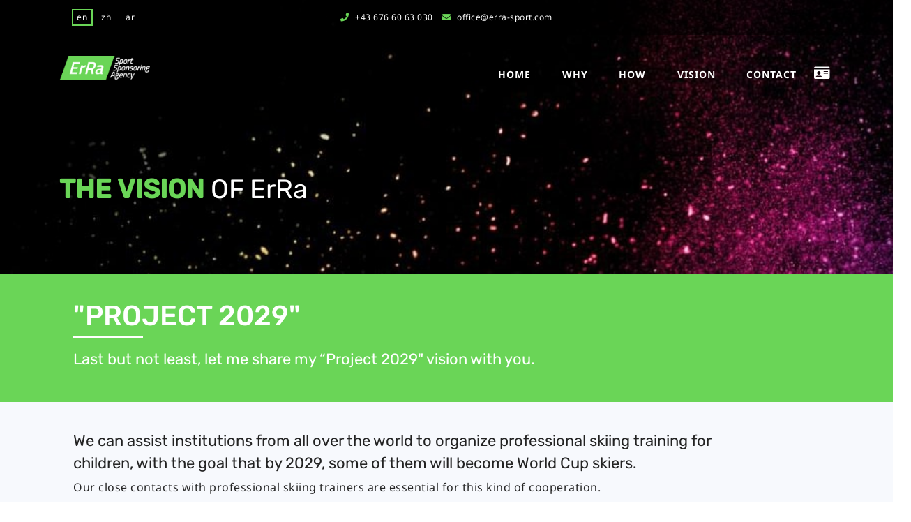

--- FILE ---
content_type: text/html; charset=utf-8
request_url: https://erra-sport.com/vision
body_size: 30351
content:
<!DOCTYPE HTML PUBLIC "-//W3C//DTD HTML 4.0 Transitional//EN">
<html  lang="en-US">
<head id="Head"><meta content="text/html; charset=UTF-8" http-equiv="Content-Type" />
<meta http-equiv="Content-Security-Policy" content="upgrade-insecure-requests"><title>
	Vision
</title><meta id="MetaRobots" name="robots" content="INDEX, FOLLOW" /><link href="/Resources/Shared/stylesheets/dnndefault/7.0.0/default.css?cdv=19" type="text/css" rel="stylesheet"/><link href="https://stackpath.bootstrapcdn.com/bootstrap/4.3.1/css/bootstrap.min.css?cdv=19" type="text/css" rel="stylesheet"/><link href="/Portals/_default/skins/202003_era/css/all.min.css?cdv=19" type="text/css" rel="stylesheet"/><link href="/Portals/_default/skins/202003_era/css/plugins.css?cdv=19" type="text/css" rel="stylesheet"/><link href="/Portals/_default/skins/202003_era/css/style.css?cdv=19" type="text/css" rel="stylesheet"/><link href="/Portals/_default/skins/202003_era/css/default.css?cdv=19" type="text/css" rel="stylesheet"/><link href="/Portals/_default/skins/202003_era/skin.css?cdv=19" type="text/css" rel="stylesheet"/><script src="/Resources/libraries/jQuery/03_05_01/jquery.js?cdv=19" type="text/javascript"></script><script src="/Resources/libraries/jQuery-Migrate/03_04_00/jquery-migrate.js?cdv=19" type="text/javascript"></script><script src="/Resources/libraries/jQuery-UI/01_13_02/jquery-ui.min.js?cdv=19" type="text/javascript"></script><link rel='SHORTCUT ICON' href='/Portals/8/favicon.ico?ver=qPVxz1mbt4vXjRhGlmc9LA%3d%3d' type='image/x-icon' /><meta name="viewport" content="width=device-width, initial-scale=1.0, maximum-scale=1.0, user-scalable=no" /><meta name="X-UA-Compatible" content="IE=edge" /></head>
<body id="Body">

    <form method="post" action="/vision" id="Form" enctype="multipart/form-data">
<div class="aspNetHidden">
<input type="hidden" name="__EVENTTARGET" id="__EVENTTARGET" value="" />
<input type="hidden" name="__EVENTARGUMENT" id="__EVENTARGUMENT" value="" />
<input type="hidden" name="__VIEWSTATE" id="__VIEWSTATE" value="pl0yqr5znSOqaYVt9jya9sOr/cdGu6tm068WEPzvgF07MLxSR87rI6w0/laUvv7PEPETDysEq3m36bFQ4J3NHcSnNh2kgVBSCD7hDDm0MAWlSK9Dn41bNIYiBkp5GVOqCjjQ1L0KrSKq3RAlTi09GSHDd/1HP7K/6KsXKpODsAI9F5lG4cWpw9s7N/MCeDIJoJaavy2D73VAivQFm8zgpoFbtH7FRrVAkEbO/mWLjAepwASWMBOhmoj5cwfaMkKBHvGO81OSA6DIvKrCi55NK8VXktxgLTYAChSu/eL0ro0n71j9TRj6QqThSjd5aaUFI8ig+U/sLu/tainacjunCGxmhE6q4Mo560sHAj75y58BQB0RRiJhrIi6UFlcZD1W1oXYrfXHXhYARfFqap7TOL+268Tnn5zl4iXIXnu7wvLjBtcKrnBsv9Y09LS4VhS1lQ/6YRD+dfLgd6pe6CuThZwmMVQxeqvY7EY4KtKVansWdL5MYn6gbSVqvgnXw4QO94hcldbXw8U2WjOMWP3pXUi2S9S9A6JOeAF0HxDEd2lR3M7qwL1IoFgz+uKc0bXhChZ9zg==" />
</div>

<script type="text/javascript">
//<![CDATA[
var theForm = document.forms['Form'];
if (!theForm) {
    theForm = document.Form;
}
function __doPostBack(eventTarget, eventArgument) {
    if (!theForm.onsubmit || (theForm.onsubmit() != false)) {
        theForm.__EVENTTARGET.value = eventTarget;
        theForm.__EVENTARGUMENT.value = eventArgument;
        theForm.submit();
    }
}
//]]>
</script>


<script src="/WebResource.axd?d=pynGkmcFUV25cZbM3xgMuFFCxOpjJHeX08ARHDTF1mgYDVkFYKOD_Z1kSHQ1&amp;t=638901608248157332" type="text/javascript"></script>


<script src="/ScriptResource.axd?d=NJmAwtEo3IobmwQiloCjVYSBUWE0IVwPSyIp7z8GTL3L2328xdtR9l9wnn5W-b54qgUwc9-dCtdS2Pop4Z5yBTTDSXdRgiwmeUzji1pPFjehZ46GfJj_Cu7pbwjLygvQmdTWNg2&amp;t=5c0e0825" type="text/javascript"></script>
<script src="/ScriptResource.axd?d=dwY9oWetJoIL9-y8yqAIvxGV-eewq2Al-L5UaNaNe_anvEOVpo27fwRdHT5rExX2AReGqxQ0JCZnek6Ekks-PVN0kYDAJg5JZwqIJE5Zg_a5zVpwqXxK0905N0alb5Cw7y9KgLyEijU9N_uo0&amp;t=5c0e0825" type="text/javascript"></script>
<div class="aspNetHidden">

	<input type="hidden" name="__VIEWSTATEGENERATOR" id="__VIEWSTATEGENERATOR" value="CA0B0334" />
	<input type="hidden" name="__VIEWSTATEENCRYPTED" id="__VIEWSTATEENCRYPTED" value="" />
	<input type="hidden" name="__EVENTVALIDATION" id="__EVENTVALIDATION" value="LX0uJnLgUJa5f7b9fZ3UaCl0sQG0muUOz6SPlPsT8nu/USJq5kd0MVkofushgDepY8AhRMKMSpCZEc5w4/0dAIIuZmL3FOP/8BHOmBPz6XQynH6r" />
</div><script src="/js/dnn.js?cdv=19" type="text/javascript"></script><script src="/js/dnn.modalpopup.js?cdv=19" type="text/javascript"></script><script src="/Portals/_default/skins/202003_era/js/vendor/modernizr-2.8.3.min.js?cdv=19" type="text/javascript"></script><script src="/Portals/_default/skins/202003_era/js/wow.min.js?cdv=19" type="text/javascript"></script><script src="/Portals/_default/skins/202003_era/main.js?cdv=19" type="text/javascript"></script><script src="/js/dnncore.js?cdv=19" type="text/javascript"></script><script src="/js/dnn.servicesframework.js?cdv=19" type="text/javascript"></script>
<script type="text/javascript">
//<![CDATA[
Sys.WebForms.PageRequestManager._initialize('ScriptManager', 'Form', [], [], [], 90, '');
//]]>
</script>

        
        
        

<script type="text/javascript">					
	if (location.protocol != 'https:')
	{
	 location.href = 'https:' + window.location.href.substring(window.location.protocol.length);
	}
	$(document).ready(function(){	
		setTimeout(function(){
			$('a[href*="http:"]').each(function() {
				var oldUrl = $(this).attr("href");
				if(oldUrl){				
					var newUrl = oldUrl.replace(/http\:/g, "https:");
					$(this).attr("href", newUrl);
				}
			});
			$('a[href*="http:"]').each(function() {
				oldUrl = $(this).attr("onclick");
				if(oldUrl){
					var newUrl = oldUrl.replace(/http\:/g, "https:");
					$(this).attr("onclick", newUrl);
				}
			});
		},2000);
	});
</script>




<!--[if lt IE 9]>
    <script src="//cdnjs.cloudflare.com/ajax/libs/html5shiv/3.7.2/html5shiv.min.js"></script>
    <script src="//oss.maxcdn.com/respond/1.4.2/respond.min.js"></script>
<![endif]-->
  <!--<link href="https://stackpath.bootstrapcdn.com/bootstrap/4.3.1/css/bootstrap.min.css" rel="stylesheet" integrity="sha384-ggOyR0iXCbMQv3Xipma34MD+dH/1fQ784/j6cY/iJTQUOhcWr7x9JvoRxT2MZw1T" crossorigin="anonymous">-->
	<link rel="stylesheet" href="https://unpkg.com/swiper/css/swiper.min.css">
	<link rel="stylesheet" href="https://cdnjs.cloudflare.com/ajax/libs/animate.css/3.7.2/animate.min.css">
	<!--CDF(Css|https://stackpath.bootstrapcdn.com/bootstrap/4.3.1/css/bootstrap.min.css?cdv=19|DnnPageHeaderProvider|6)-->

	<!--CDF(Css|/Portals/_default/skins/202003_era/css/all.min.css?cdv=19|DnnPageHeaderProvider|6)-->
	<!--CDF(Css|/Portals/_default/skins/202003_era/css/plugins.css?cdv=19|DnnPageHeaderProvider|7)-->
	<!--CDF(Css|/Portals/_default/skins/202003_era/css/style.css?cdv=19|DnnPageHeaderProvider|11)-->
	<!--CDF(Css|/Portals/_default/skins/202003_era/css/default.css?cdv=19|DnnPageHeaderProvider|12)-->
    <!--CDF(Css|/Portals/_default/skins/202003_era/skin.css?cdv=19|DnnPageHeaderProvider|20)-->
    
<!-- Cookie Consent 
	<link rel="stylesheet" type="text/css" href="//cdnjs.cloudflare.com/ajax/libs/cookieconsent2/3.0.3/cookieconsent.min.css" />

    <script src="https://unpkg.com/swiper/js/swiper.min.js"></script>
	<script src="//cdnjs.cloudflare.com/ajax/libs/cookieconsent2/3.0.3/cookieconsent.min.js"></script>
	<script>
		window.addEventListener("load", function(){
		window.cookieconsent.initialise({
		  "palette": {
			"popup": {
			  "background": "#6ad557",
			  "text": "#FFFFFF"
			},
			"button": {
			  "background": "#4ba13b",
			  "text": "#FFFFFF"
			}
		  },
		  "content": {
			"message": "Like most other websites, we do use cookies to optimize user experience on your site. You can get more information about cookies in our",
			"dismiss": "accept",
			"link": " privacy policy",
			"href": "/Datenschutz"
		  }
		})});
	</script>-->
<!-- /Cookie Consent -->
<!-- NEW Cookie Consent 20220216 -->
<script src="https://cloud.ccm19.de/app.js?apiKey=3fa723fb3073cca39e5c1a0f10cf0a1fb3c13eabbf93db54&amp;domain=620cd6d0da03cf31984ce4e0" referrerpolicy="origin"></script>
<!-- /Cookie Consent -->

<!-- Design	-->
<div id="main-wrapper">
		<header class="header-section">
      <div class="topbar">
          <div class="container">
            <div class="row">
              <div class="col-sm-3 d-none d-md-block col-md-2 social-icons text-left">
                <ul class="list-inline">
                  <li>
					<div class="inuLanguageSwitcher">
					   <div class="language-object" >

<a href="http://erra-sport.com/zh-cn/Vision" class=" class1" title="zh">zh</a><a href="http://erra-sport.com/Vision" class="lang-selected class2" title="en">en</a><a href="http://erra-sport.com/ar-ae/Vision" class=" class1" title="ar">ar</a>
</div>
					</div>
                  </li>
				</ul>
              </div>
              <div class="col-md-8 welcome-text topbar-info text-center">
                <ul class="list-inline">
                  <li><a href="tel:+436766063030"><i class="fa fa-phone"></i>  +43 676 60 63 030</a></li>
                  <li><a href="mailto:office@erra-sport.com"><i class="fa fa-envelope"></i>  office@erra-sport.com</a></li>
                </ul>
              </div>
            </div> <!-- #social-navbar-collapse -->
          </div><!-- .container -->
      </div>
      <nav class="header-nav sticky-on">
        <div class="container nav-container">
            <div class="row d-flex align-items-center">
                <div class="d-none d-md-block col-lg-2 col-md-3">
                    
                      <a href="/" class="logo"><img src="Portals/_default/skins/202003_era/img/logo.png" alt="Logo" /></a>
                    
                </div>
				 <div class="d-block d-md-none col-sm-2">
					<!--
					 ShowMenu="False" ShowLinks="True" ItemTemplate='<a href="[URL]" class=" class1" title="[CULTURE:NATIVENAME]"><img src="[I][FLAGSRC]" alt="[CULTURE:NATIVENAME]" border="0" ></a>' SelectedItemTemplate='<a href="[URL]" class="lang-selected class2" title="[CULTURE:NATIVENAME]"><img src="[I][FLAGSRC]" alt="[CULTURE:NATIVENAME]" border="0"></a>' AlternateTemplate='<a href="[URL]" class="class3" title="[CULTURE:NATIVENAME]"><img src="[I][FLAGSRC]" alt="[CULTURE:NATIVENAME]" border="0" ></a>'/>
					-->
                    <div class="inuLanguageSwitcher">
					   <div class="language-object" >

<a href="http://erra-sport.com/zh-cn/Vision" class=" class1" title="zh">zh</a><a href="http://erra-sport.com/Vision" class="lang-selected class2" title="en">en</a><a href="http://erra-sport.com/ar-ae/Vision" class=" class1" title="ar">ar</a>
</div>
					</div>					
                </div>					
                <div class="col-lg-10 col-md-9">
                  <div class="nav-menu cssmenu">
                    

		<ul class="menu list-inline text-right">
            <li class="nav-item"><a href="http://erra-sport.com/" class="nav-link">Home</a></li> 
            <li class="nav-item"><a href="http://erra-sport.com/Why" class="nav-link">Why</a></li> 
            <li class="nav-item"><a href="http://erra-sport.com/How" class="nav-link">How</a></li> 
               <li class="nav-item"><a href="http://erra-sport.com/Vision" class="nav-link active">Vision</a></li>
         <li class="nav-item"><a href="/#contact" class="nav-link">Contact</a></li>
         <li class="sidebar-menu">
           <span id="sidebar_menu_icon"><i class="fa fa-id-card" alt="menu"></i></span>
         </li>
      </ul>

                    
                  </div><!-- #header-menu-wrap -->
                </div><!-- .col-lg-10 -->
            </div><!-- .row -->
        </div><!-- .container -->
      </nav><!-- .header-nav -->
    </header>

    <!-- Content Pane -->
    <div id="dnn_ContentPaneTop" class=" DNNEmptyPane"></div>
    <!-- End Content Pane -->

    <!-- Content Pane -->
    <div id="dnn_ContentPane" class=""><div class="DnnModule DnnModule-2sxc DnnModule-795 DnnVersionableControl"><a name="795"></a>
<div class="DNNContainer_noTitle">
	<div id="dnn_ctr795_ContentPane"><!-- Start_Module_795 --><div id="dnn_ctr795_ModuleContent" class="DNNModuleContent Mod2sxcC">
	<div class='sc-content-block'  data-cb-instance='795' data-cb-id='795'>
<div class="after-top pb-100" style="background-image: url(/Portals/8/adam/Content/_L6WFjvJf0msa9y10M06wQ/Background/lets-work-bg-min.jpg);padding-top: 250px">
  <div class="container">
    <div class="row d-flex align-items-center"  >
      <div class="col-lg-8">
        <h2 class="text-white font-weight-normal wow flipInX" data-wow-duration=ms data-wow-delay=300ms><span class="primary-color font-weight-bold">THE VISION&nbsp;</span>OF ErRa</h2>
      </div>
      <div class="col-lg-4 text-right">
      </div>
    </div>
  </div>
</div>
</div>
</div><!-- End_Module_795 --></div>
	<div class="clear"></div>
</div>
</div><div class="DnnModule DnnModule-2sxc DnnModule-796 DnnVersionableControl"><a name="796"></a>
<div class="DNNContainer_noTitle">
	<div id="dnn_ctr796_ContentPane"><!-- Start_Module_796 --><div id="dnn_ctr796_ModuleContent" class="DNNModuleContent Mod2sxcC">
	<div class='sc-content-block'  data-cb-instance='796' data-cb-id='796'>
    <section class="about-us-area bg-green spacewrap">
  <div class="container">
    <div class="row d-flex align-items-center">
      <div class="col-lg-12">
        <div class="about-content wow slideInLeft" data-wow-duration=ms data-wow-delay=600ms>
            
            <div class="wow slideInLeft" data-wow-duration=ms data-wow-delay=600ms >
        <h2 class="heading-title primary-color">&quot;PROJECT 2029&quot;</h2>
            <h4 class="heading-subtitle">Last but not least, let me share my “Project 2029&quot; vision with you.</h4>
    
    
    </div>
          
        </div><!-- about-content -->
      </div><!-- col-lg-7 --> 
      <div class="col-lg-12">
      </div><!-- col-lg-5 -->
    </div> <!-- row -->
  </div><!-- container -->
</section>
</div>
</div><!-- End_Module_796 --></div>
	<div class="clear"></div>
</div>
</div><div class="DnnModule DnnModule-2sxc DnnModule-797 DnnVersionableControl"><a name="797"></a>
<div class="DNNContainer_noTitle">
	<div id="dnn_ctr797_ContentPane"><!-- Start_Module_797 --><div id="dnn_ctr797_ModuleContent" class="DNNModuleContent Mod2sxcC">
	<div class='sc-content-block'  data-cb-instance='797' data-cb-id='797'>
    <section class="about-us-area bg-light spacewrap">
  <div class="container">
    <div class="row d-flex align-items-center">
      <div class="col-lg-12">
        <div class="about-content wow slideInUp" data-wow-duration=ms data-wow-delay=800ms>
            
            <div class="wow slideInUp" data-wow-duration=ms data-wow-delay=800ms >
            <h4 class="heading-subtitle">We can assist institutions from all over the world to organize professional skiing training for children, with the goal that by 2029, some of them will become World Cup skiers.</h4>
    <p>Our close contacts with professional skiing trainers are essential for this kind of cooperation.</p>
<p>An initial goal is to introduce exercises geared to <br /> physical preparation for skiing into public health programs for people both young and old in the world.</p>
<p>&nbsp;</p>
    
    <div class="about-content">
        <blockquote class="bg-light">
            <p>I hope that you like my "Project 2029" vision as much as I do!</p>
        </blockquote>
    </div>
    </div>
          
        </div><!-- about-content -->
      </div><!-- col-lg-7 --> 
      <div class="col-lg-12">
      </div><!-- col-lg-5 -->
    </div> <!-- row -->
  </div><!-- container -->
</section>
</div>
</div><!-- End_Module_797 --></div>
	<div class="clear"></div>
</div>
</div><div class="DnnModule DnnModule-2sxc DnnModule-798 DnnVersionableControl"><a name="798"></a>
<div class="DNNContainer_noTitle">
	<div id="dnn_ctr798_ContentPane"><!-- Start_Module_798 --><div id="dnn_ctr798_ModuleContent" class="DNNModuleContent Mod2sxcC">
	<div class='sc-content-block'  data-cb-instance='798' data-cb-id='798'>
    <section class="about-us-area white spacewrap">
  <div class="container">
    <div class="row d-flex align-items-center">
      <div class="col-lg-12">
        <div class="about-content wow " data-wow-duration=ms data-wow-delay=ms>
            
            <div class="wow " data-wow-duration=ms data-wow-delay=ms >
            <h4 class="heading-subtitle">The ErRa SportSponsoringAgency also works with other brands</h4>
    
    
    </div>
          
        </div><!-- about-content -->
      </div><!-- col-lg-7 --> 
      <div class="col-lg-12">
      </div><!-- col-lg-5 -->
    </div> <!-- row -->
  </div><!-- container -->
</section>
</div>
</div><!-- End_Module_798 --></div>
	<div class="clear"></div>
</div>
</div><div class="DnnModule DnnModule-2sxc DnnModule-799 DnnVersionableControl"><a name="799"></a>
<div class="DNNContainer_noTitle">
	<div id="dnn_ctr799_ContentPane"><!-- Start_Module_799 --><div id="dnn_ctr799_ModuleContent" class="DNNModuleContent Mod2sxcC">
	<div class='sc-content-block'  data-cb-instance='799' data-cb-id='799'>
<section class="container">
    <div class="timeline wow fadeIn">

      <div class="timeline-container bg-green right wow bounceInRight" data-wow-duration=ms data-wow-delay=60ms style="float:none;background:none !important" >
        <div class="content bg-green" >
          <h4 class="mb-20 font-weight-normal"  >from large sports federations, such as football, for example <span><i class="fa fa-futbol"></i></span></h4>
          
        </div>
      </div>
      <div class="timeline-container  right wow bounceInRight" data-wow-duration=ms data-wow-delay=120ms style="float:none;background:none !important" >
        <div class="content " >
          <h4 class="mb-20 font-weight-normal"  >In Austria and Europe <span><i class="fa fa-globe-europe"></i></span></h4>
          
        </div>
      </div>
      <div class="timeline-container bg-green right wow bounceInRight" data-wow-duration=ms data-wow-delay=180ms style="float:none;background:none !important" >
        <div class="content bg-green" >
          <h4 class="mb-20 font-weight-normal"  >Advertising and promotion for your company, worldwide <span><i class="fa fa-globe"></i></span></h4>
          
        </div>
      </div>
    </div>
</section>
</div>
</div><!-- End_Module_799 --></div>
	<div class="clear"></div>
</div>
</div><div class="DnnModule DnnModule-2sxc DnnModule-800 DnnVersionableControl"><a name="800"></a>
<div class="DNNContainer_noTitle">
	<div id="dnn_ctr800_ContentPane"><!-- Start_Module_800 --><div id="dnn_ctr800_ModuleContent" class="DNNModuleContent Mod2sxcC">
	<div class='sc-content-block'  data-cb-instance='800' data-cb-id='800'>
    <section class="about-us-area bg-light spacewrap">
  <div class="container">
    <div class="row d-flex align-items-center">
      <div class="col-lg-12">
        <div class="about-content wow " data-wow-duration=ms data-wow-delay=ms>
            
            <div class="wow " data-wow-duration=ms data-wow-delay=ms >
        
    
    <div class="about-content">
        <blockquote class="bg-light">
            <p>Sport brings people together!</p>
        </blockquote>
    </div>
    </div>
          
        </div><!-- about-content -->
      </div><!-- col-lg-7 --> 
      <div class="col-lg-12">
      </div><!-- col-lg-5 -->
    </div> <!-- row -->
  </div><!-- container -->
</section>
</div>
</div><!-- End_Module_800 --></div>
	<div class="clear"></div>
</div>
</div><div class="DnnModule DnnModule-2sxc DnnModule-801 DnnVersionableControl"><a name="801"></a>
<div class="DNNContainer_noTitle">
	<div id="dnn_ctr801_ContentPane"><!-- Start_Module_801 --><div id="dnn_ctr801_ModuleContent" class="DNNModuleContent Mod2sxcC">
	<div class='sc-content-block'  data-cb-instance='801' data-cb-id='801'>
<div class="after-top pt-100 pb-100" style="background-image: url(/Portals/8/adam/Content/_L6WFjvJf0msa9y10M06wQ/Background/lets-work-bg-min.jpg);">
  <div class="container">
    <div class="row d-flex align-items-center"  >
      <div class="col-lg-8">
        <h2 class="text-white font-weight-normal wow flipInX" data-wow-duration=ms data-wow-delay=ms><span class="primary-color font-weight-bold">Questions ?&nbsp;</span>Share your thoughts with us</h2>
      </div>
      <div class="col-lg-4 text-right">
        <a href="//erra-sport.com/en-US/#contact" class="btn btn-primary btn-lg wow flipInX" data-wow-duration=ms data-wow-delay=ms target="">Contact us</a>
      </div>
    </div>
  </div>
</div>
</div>
</div><!-- End_Module_801 --></div>
	<div class="clear"></div>
</div>
</div><div class="DnnModule DnnModule-2sxc DnnModule-802 DnnVersionableControl"><a name="802"></a>
<div class="DNNContainer_noTitle">
	<div id="dnn_ctr802_ContentPane"><!-- Start_Module_802 --><div id="dnn_ctr802_ModuleContent" class="DNNModuleContent Mod2sxcC">
	<div class='sc-content-block'  data-cb-instance='802' data-cb-id='802'>
    <section class="about-us-area white spacewrap">
  <div class="container">
    <div class="row d-flex align-items-center">
      <div class="col-lg-12">
        <div class="about-content wow fadeInLeftBig" data-wow-duration=ms data-wow-delay=600ms>
            
            <div class="wow fadeInLeftBig" data-wow-duration=ms data-wow-delay=600ms >
        <h2 class="heading-title primary-color">World Cup races</h2>
            <h4 class="heading-subtitle">in the winter wonderland of Austria</h4>
    <p><a style="font-size: 9px;" href="http://www.gregorhartl.at/" target="_blank" rel="noopener">Image Credits: &copy; Gregor Hartl Photography</a></p>
    
    </div>
          
        </div><!-- about-content -->
      </div><!-- col-lg-7 --> 
      <div class="col-lg-12">
        <div class="wow fadeInLeftBig" data-wow-duration=ms data-wow-delay=600ms> 
            <img src="/Portals/8/adam/Content/FltMM0gHCUS3xcgZNclSkA/Image/worldcup.jpg">
        </div><!-- about-thumbnail -->
      </div><!-- col-lg-5 -->
    </div> <!-- row -->
  </div><!-- container -->
</section>
</div>
</div><!-- End_Module_802 --></div>
	<div class="clear"></div>
</div>
</div><div class="DnnModule DnnModule-2sxc DnnModule-768 DnnVersionableControl"><a name="768"></a>
<div class="DNNContainer_noTitle">
	<div id="dnn_ctr768_ContentPane"><!-- Start_Module_768 --><div id="dnn_ctr768_ModuleContent" class="DNNModuleContent Mod2sxcC">
	<div class='sc-content-block'  data-cb-instance='768' data-cb-id='768'>
<div class="js-offcanvas-menu header-only-side-nav" id="js_offcanvas_menu">
      <div class="offcanvas-content">
        <span class="js-offcanvas-close text-white"><i class="fas fa-times fa-2x"></i></span>
          <a href="/en-US/" class="logo"><img src="/Portals/8/adam/Content/eGo245RhC0CckwGEFGETxA/Logo/logo.png" alt="Erra Logo"></a>
          <div class="contact-information rounded has-color pl-0" >
              <p>The task of ErRa SportSponsoringAgency is to forge contacts with well-known companies that are interested in sports sponsoring deals with big international associations with the objective of worldwide advertising.</p>
              <h4 class="mb-20">Contact Information</h4>
              <ul>
                <li><span><i class="fas fa-map-marker-alt"></i></span>
                    <div>
                  <p>z.Hd. Herrn Erwin Rader<br /><a href="https://www.google.com/maps/place/Am+Gestade+3,+1010+Wien" target="_blank" rel="noopener"> A-1010 Vienna<br />Am Gestade 3/1E</a></p>
                  </div>
                </li>
                <li>
                    <span><i class="fas fa-envelope"></i></span>
                    <div>
                    <p><a href="mailto:office@erra-sport.com">office@erra-sport.com</a></p>
<p><a>https://erra-sport.com</a></p>
                    </div>
                </li>
                <li>
                  <span><i class="fa fa-phone-alt"></i></span>
                  <div>
                    <p><a href="tel:+436766063030">&nbsp;+43 676 60 63 030</a></p>
                    </div>
                </li>
              </ul>
              <!--<ul class="list-inline social-icon mt-10">
                <li><a href="#"><i class="fa fa-twitter"></i></a></li>
                <li><a href="#"><i class="fa fa-facebook"></i></a></li>
                <li><a href="#"><i class="fa fa-google-plus"></i></a></li>
                <li><a href="#"><i class="fa fa-linkedin"></i></a></li>
                <li><a href="#"><i class="fa fa-instagram"></i></a></li>
              </ul>-->
            </div>
      </div><!-- header-icon -->
    </div><!-- js-offcanvas-menu -->
</div>
</div><!-- End_Module_768 --></div>
	<div class="clear"></div>
</div>
</div></div>
    <!-- End Content Pane -->

    <section class="bg-light">
    <div class="container">
        <div class="row">
            <div id="dnn_ContentPaneLeft" class="col-lg-6 DNNEmptyPane"></div>
            <div id="dnn_ContentPaneRight" class="col-lg-6 DNNEmptyPane"></div>
        </div>
    </div>
    </section>

    <div id="dnn_ContentPaneFooter" class=""><div class="DnnModule DnnModule-2sxc DnnModule-773 DnnVersionableControl"><a name="773"></a>
<div class="DNNContainer_noTitle">
	<div id="dnn_ctr773_ContentPane"><!-- Start_Module_773 --><div id="dnn_ctr773_ModuleContent" class="DNNModuleContent Mod2sxcC">
	<div class='sc-content-block'  data-cb-instance='773' data-cb-id='773'>
<footer class="js-footer-area bg-dark" >
      <div class="js-footer-top pt-100 pb-70">
        <div class="container">
          <div class="row">
            <div class="col-lg-4 col-md-4">
              <div class="js-footer-widget">
                <a href="/en-US/" class="mb-20"><img src="/Portals/8/adam/Content/mswaCWrcIke3HeEouBt9VA/Logo/logo.png"></a>
                <p class="mb-30">Advertising and promotion for your company, worldwide.</p>
              </div>
            </div><!-- col-lg-3 -->
            <div class="col-lg-4 col-md-4">
              <div class="js-footer-widget">
                <h4 class="text-white mb-30">Quick Links</h4>
                  <ul class="usefull-link">
                    <li><a href="/en-US/why"> WHY Winter Sports Sponsoring</a></li>
                    <li><a href="/en-US/how"> HOW we work</a></li>
                    <li><a href="/en-US/vision"> VISION of ErRa</a></li>
                  </ul>
              </div>
            </div><!-- col-lg-3 -->
            <div class="col-lg-4 col-md-4">
              <div class="js-footer-widget js-contact-info">
                <h4 class="text-white mb-30">Contact Info</h4>
                <ul>
                  <li><i class="fa fa-map-marker"></i><p><a href="https://www.google.com/maps/place/Am+Gestade+3,+1010+Wien" target="_blank"> A-1010 Vienna, Am Gestade 3/1E</a></p></li>
                  <li><i class="fa fa-phone"></i><p><a href="tel:+436766063030"> +43 676 60 63 030</a></p></li>
                  <li><i class="fa fa-envelope"></i><p><a href="mailto:office@erra-sport.com">office@erra-sport.com</a></p></li>
                </ul>
              </div>
            </div><!-- col-lg-3 -->
            <!--<div class="col-lg-3 col-md-6">
              <div class="js-footer-widget  widget-opening">
                <h4 class="text-white mb-30">Social Media</h4>
                  <ul class="list-inline social-icon">
                    <li><a href="#"><i class="fa fa-facebook"></i></a></li>
                    <li><a href="#"><i class="fa fa-twitter"></i></a></li>
                    <li><a href="#"><i class="fa fa-linkedin"></i></a></li>
                    <li><a href="#"><i class="fa fa-google-plus"></i></a></li>
                  </ul>
              </div>
            </div>--><!-- col-lg-3 -->
          </div><!-- row -->
        </div><!-- conatiner -->
      </div><!-- footer-top -->
      <div class="copyright">
        <div class="container">
          <div class="row">
            <div class="col-lg-12 text-center text-gray">
                <p class="usefull-link">© 2026 by ErRa Sports Sponsoring Agency | Web by <a href="https://in-u.at/aboutus" target="_blank">in-u! websolutions</a> | <a href="/Imprint">Imprint</a> | <a href="/Privacy">Privacy Policy</a>
			    </p>
            </div>
          </div>
        </div><!-- container -->
      </div><!-- copyright -->
    </footer> <!-- footer-area -->









</div>
</div><!-- End_Module_773 --></div>
	<div class="clear"></div>
</div>
</div></div>
</div>
<!-- /Design -->

<!-- JavaScript -->

<!--CDF(Javascript|/Portals/_default/skins/202003_era/js/vendor/modernizr-2.8.3.min.js?cdv=19|DnnBodyProvider|100)-->
<!--CDF(Javascript|/Portals/_default/skins/202003_era/js/wow.min.js?cdv=19|DnnBodyProvider|100)-->
<script src="https://stackpath.bootstrapcdn.com/bootstrap/4.3.1/js/bootstrap.min.js" integrity="sha384-JjSmVgyd0p3pXB1rRibZUAYoIIy6OrQ6VrjIEaFf/nJGzIxFDsf4x0xIM+B07jRM" crossorigin="anonymous"></script>

<!--CDF(Javascript|/Portals/_default/skins/202003_era/main.js?cdv=19|DnnBodyProvider|100)-->


<!-- /JavaScript -->


        <input name="ScrollTop" type="hidden" id="ScrollTop" />
        <input name="__dnnVariable" type="hidden" id="__dnnVariable" autocomplete="off" value="`{`__scdoff`:`1`,`sf_siteRoot`:`/`,`sf_tabId`:`208`}" />
        <input name="__RequestVerificationToken" type="hidden" value="36vrbYFNfKZDoQytdltv48NyhhwSaSxG_PstfhXji-m0xJZo8X-9siiI2XoxKgauZjjdww2" />
    </form>
    <!--CDF(Javascript|/js/dnncore.js?cdv=19|DnnBodyProvider|100)--><!--CDF(Javascript|/js/dnn.modalpopup.js?cdv=19|DnnBodyProvider|50)--><!--CDF(Css|/Resources/Shared/stylesheets/dnndefault/7.0.0/default.css?cdv=19|DnnPageHeaderProvider|5)--><!--CDF(Css|/Portals/_default/skins/202003_era/skin.css?cdv=19|DnnPageHeaderProvider|15)--><!--CDF(Javascript|/js/dnn.js?cdv=19|DnnBodyProvider|12)--><!--CDF(Javascript|/js/dnn.servicesframework.js?cdv=19|DnnBodyProvider|100)--><!--CDF(Javascript|/Resources/libraries/jQuery/03_05_01/jquery.js?cdv=19|DnnPageHeaderProvider|5)--><!--CDF(Javascript|/Resources/libraries/jQuery-Migrate/03_04_00/jquery-migrate.js?cdv=19|DnnPageHeaderProvider|6)--><!--CDF(Javascript|/Resources/libraries/jQuery-UI/01_13_02/jquery-ui.min.js?cdv=19|DnnPageHeaderProvider|10)-->
    
</body>
</html>


--- FILE ---
content_type: text/css
request_url: https://erra-sport.com/Portals/_default/skins/202003_era/css/style.css?cdv=19
body_size: 60690
content:
/*
 Template Name:


## ==========   CSS INDEX Table

##== INDEX One Business Catagories
      #= Header
      #= Hero Area
      #= About US
      #= Services Area
      #= Case Studies
      #= Team Area
      #= Team Single
      #= Project Details
      #= Team Single
      #= Testimonial
      #= Request Callback
      #= Foter Area

##== INDEX One Business Catagories
      #= Slider Area style2
      #= Catured Service Area
      #= About US Style Two
      #= Frequently Asked Questions
      #= Service Style 2
      #= Agent Style 2
      #= Creative Service


##== INDEX Three Corporate
      #=  Featured Service Style 3
      #= slider-style Style 3
      #= About Us Style 2
      #= Testimonial Style 2
      #=  Gap Section
      #= Project Style 3

##== INDEX Four Corporate
      #= Service Style 3
      #=  Featured Style 3
      #= Fun Fact Style 2
      #= Blog Post
      #= Blog Sidebar SinglePost
      #= Pricing Plan

##== INDEX Five Finance
      #= Cta Section
      #= testimonial style 2


##== INDEX Six Finance
      #= Service Style 4

##== Company Overview Page
##== Company History Page
##== How We Work page
##== Award page
##== Carrer page
##== Job page
##==  Contact Us Page
##== 404 Page
##== Comming Soon Page

##============== Responsive CSS =================##


 CSS INDEX Table End ============##


/*===============
      Header
  ===============*/

/* %%%%%%%%%%%%%%%%%%%%%%%%%
  INDEX One Business Catagories
  %%%%%%%%%%%%%%%%%%%%%%%%% */

/*Lanaguge Select*/
.header-top{padding: 8px 0}
#polyglotLanguageSwitcher a.current:link,
#polyglotLanguageSwitcher a.current:visited,
#polyglotLanguageSwitcher a.current:active {
  position: relative;
  background-color: rgba(22, 47, 58, 0);
  border: 0;
  line-height: 34px;
  border-radius: 0;
  color: #fff;
  text-align: center;
  height: 24px;
  padding: 0px 0px 0px 0px;
}
#polyglotLanguageSwitcher span.trigger:before {
  content: none;
  color: #ffffff;
  font-family: FontAwesome;
  font-size: 18px;
  line-height: 18px;
  position: absolute;
  right: 5px;
  top: -7px;
}
#polyglotLanguageSwitcher a {
  font-family: 'Hind', sans-serif;
  display: inline-block;
  font-size: 14px;
  font-weight: normal;
}
#polyglotLanguageSwitcher li {
  display: inline-block;
  padding: 0 15px;
  width: 100%;
}
/* Flags */

#en { background-image: url(../img/icons/gb.png); }

#fr { background-image: url(../img/icons/fr.png); }

#de { background-image: url(../img/icons/de.png); }

#it { background-image: url(../img/icons/it.png); }

#es { background-image: url(../img/icons/es.png); }

/*TopBar*/
.topbar{  background-color: rgba(0,0,0,.5); color: #fff; min-height: 50px; line-height: 50px;
  font-size: 12px; }

.topbar a{  color: #fff; }

.welcome-text li{ padding-right: 10px; }
.welcome-text i{  margin-right: 5px; }

.topbar .social-icons{ font-weight: 300; text-align: center; }

.topbar .social-icons li{ margin-right: 6px; }

.header-nav{ border-bottom: 1px solid rgba(255, 255, 255, 0.2); }

.is-sticky .header-nav {
  background: rgba(0, 0, 0, .75);
  width: 100%; z-index: 99;
}
.logo img{
  max-width: 130px;
}
header.header-section { position: absolute; top: 0; width: 100%; z-index: 99; }

/*Search Box*/

 .search-inner {
    background-color: rgba(0,0,0,.9);
    height: 100%;
    right: 0;
    margin: 0 auto;
    padding-top: 300px;
    position: fixed;
    top: 0;
    width: 100%;
    z-index: 99;
    display: none;
    transform: skewX(180deg);
}
.search span{
  color: #ffffff;
  cursor: pointer;
  padding: 0 15px;
}
.search-inner.open{
    transform: skewX(0deg);
}
.search-inner.off{
  transform: skewX(180deg);
}
.search-off {
    color: #ffffff !important;
    cursor: pointer;
    font-size: 86px;
    position: absolute;
    right: 5%;
    top: 15%;
}
.search-off:hover {
    color: #fff;
}
.search-form {
  margin: 0 auto;
  padding-left: 15px;
  padding-right: 15px;
  position: relative;
  max-width: 700px;
}
.search-form i{
  color: #fff;
  position: absolute;
  right: 27px;
  top: 16px;
  cursor: pointer;
}
.search-inner form input[type="text"] {
  background-color: transparent;
  border: none;
  border-radius: 0;
  float: left;
  margin: 0;
  width: 100%;
  border-bottom: 1px solid rgba(255,255,255,.5);
  color: #fff;
}
.search-inner form input[type="submit"] {
  background-color: transparent;
  float: left;
  margin: 0;
  position: absolute;
  right: 0;
  text-indent: -999999px;
  width: 10%;
  border: none;
}
/* offcanvas menu */
.js-offcanvas-menu .header-nav{  position: relative }

.js-offcanvas-menu .menu li { display: block; }

.js-offcanvas-menu .menu li ul li a{ padding-left:  15px !important; }

.js-offcanvas-menu .menu li a {
  color: #3d434f;
  display: inline-block;
  font-size: 16px;
  padding: 15px 20px 15px 0 !important;
  text-align: left;
}

.js-offcanvas-menu .menu{ text-align: left; }

.js-offcanvas-close {
    color: #888888;
    cursor: pointer;
    font-size: 70px;
    position: absolute;
    right: -12px;
    top: -10px;
}

.js-offcanvas-close:hover{ color: #3d434f; }

.offcanvas-content{ position: relative; }

.js-offcanvas-menu {
  background: rgba(0, 0, 0, 0.9) none repeat scroll 0 0;
  height: 100vh;
  overflow-y: scroll;
  padding: 40px 30px 15px;
  position: fixed;
  right: -500px;
  top: 0;
  width: 400px;
  z-index: 999999;
}

.sidebar-menu {
  font-size: 20px;
  cursor: pointer;
  color: #fff;
}

.sidebar-menu img {
  width: 18px;
}
.appointment-form-visible .js-offcanvas-menu {
  right: 0px; opacity: 1; visibility: visible;
}

body.appointment-form-visible {
 overflow: hidden;
}

.heading-title{
  margin-bottom: 15px;
  padding-bottom: 10px;
  position: relative;
}
.heading-subtitle{
  margin-bottom: 30px;
  font-size: 22px;
  line-height: 32px;
}

.heading-title:before{
  position: absolute;
  left: 0;
  bottom: 0;
  width: 100px;
  height: 2px;
  content: "";
}

.heading-title2:after {
  left: 50%;
  transform: translate(-50%);
}
.heading-title2:before {
  left: 50%;
  transform: translate(-50%);
}

/*======= Hero Area =======*/
#hero-slider .hero-item {
  background-image: url(../img/hero/image-1.jpg);
}
#hero-slider .hero-item2 {
  background-image: url(../img/hero/image-4.jpg);
}
#hero-slider .hero-item3 {
  background-image: url(../img/hero/image-3.jpg);
}

#hero-slider .hero-item,
#hero-slider .hero-item2,
#hero-slider .hero-item3 {
  min-height: 850px;
  background-position: center center;
  background-repeat: no-repeat;
  background-size: cover;
  position: relative;
}
.hero-slider{
  position: relative;
  overflow: hidden;
}

.hero-item-shape{
  background-position: center center;
  background-repeat: no-repeat;
 background-size: cover;
  bottom: 0;
  height: 160px;
  position: absolute;
  width: 100%;
}
.hero-one-content h1{
  font-size: 70px;
  line-height: 80px;
}

.hero-one-content h4 { line-height: 40px;  }

.owl-nav {
    margin-top: 0 !important;
}

.hero-slider .owl-nav div {
    background: #71b61b !important;
    border-radius: 0 50px 50px 0 !important;
    font-size: 50px !important;
    height: 100px;
    margin: 0 !important;
    left: 0;
    padding: 0;
    line-height: 97px;
    position: absolute;
    top: calc(50% - 50px);
    width: 50px;
    color: #fff !important;
    box-shadow: none;
    opacity: .2;
}
#hero-slider:hover .owl-nav div{
    left: 0;
}
#hero-slider:hover .owl-nav div.owl-next{
    right: 0;
}
#hero-slider .owl-nav div {
    border-radius: 0 !important;
    left: 40px;
    line-height: 96px;
    width: 60px;
}
#hero-slider .owl-nav div.owl-next {
  border-radius: 0 !important;
  left: auto;
  right: 40px;
}
#hero-slider .owl-nav div.owl-prev i {
  left: -3px;
}
.hero-slider:hover .owl-nav div{
  opacity: 1;
}
.hero-slider .owl-nav div:hover{
    background-color: #000 !important;
}

.hero-slider .owl-nav div i{
    position: relative;
    left: -2px;
}

.hero-slider .owl-nav div.owl-prev i{
  left: -12px;
}

.hero-slider .owl-nav div.owl-next {
    border-radius: 50px 0 0 50px !important;
    left: auto;
    right: 0;
}


/* ===============
      About US
  ================ */

.section-title{
  margin-bottom: 50px;
}
.about-thumbnail{ position: relative; }


.js-play-icon { align-items: center; display: flex; height: 100%; left: 0; position: absolute;
    text-align: center; top: 0; width: 100%; }

.js-play-icon a{ margin: auto; }

.js-play-icon img { margin: 0 auto; max-width: 150px; }

 /* Video Button */
.js-animate-button { display: inline-block; position: relative;  z-index: 1;  margin: 0 auto; }

.js-animate-button a { display: inline-block; vertical-align: middle; border-radius: 999px; }

.js-animate-button:before,
.js-animate-button:after{ border-radius: 999px; content: ""; height: 100%; left: 50%; margin-left: -45px;
  margin-top: -50px; position: absolute; top: 55%; width: 100%; }

.js-animate-button:before{
  background: rgba(113, 182, 27, 0.7); z-index: -1;
  -webkit-animation: tmGrowShrink 1.2s ease-in-out 0s infinite both;
  animation: tmGrowShrink 1.2s ease-in-out 0s infinite both;
}

.js-animate-button:after{
  background: rgba(255, 255, 255, 0.7);
  z-index: -2;
  -webkit-animation: tmGrowShrink 1.2s ease-in-out 0.3s infinite both;
  animation: tmGrowShrink 1.2s ease-in-out 0.3s infinite both;
}

.js-animate-button span{
  display: inline-block;
  height: 90px;
  width: 90px;
  line-height: 90px;
  text-align: center;
  background: #ffffff;
  border-radius: 999px;
  -webkit-transition: all 0.3s ease-in-out 0s;
  -o-transition: all 0.3s ease-in-out 0s;
  transition: all 0.3s ease-in-out 0s;
}

.js-animate-button span i{
  font-size: 26px;
  vertical-align: middle;
  padding-left: 4px;
}

.js-animate-button:hover span{
  color: #ffffff;
}

.about-us-area{
  overflow: hidden;
}

.about-us-area .container-fluid{
  padding-left: 0;
  padding-right: 0;
}
.about-content{
  padding: 0 115px 0 20px;
}

.hot-line i { margin: 0; padding-left: 12px; position: relative; top: 2px; }

.hot-line { margin: 0 !important; position: relative; width: 210px; }

.hot-line img { left: 18px; max-width: 25px; position: absolute;  top: 10px; }

/*=========== Services Area ===========*/
.service-bg {
  position: relative;
  overflow: hidden;
}

#service-content-slides .owl-stage-outer {
  margin-left: 15px;
  margin-right: -30px;
}

.service-bg:after{
  background-image: url("../img/service/service-bg-1.png");
  background-repeat: no-repeat;
  background-size: cover;
  content: "";
  height: 100%;
  position: absolute;
  right:  0px;
  top: 0;
  width: 62%;
}

.funfact-review{
  background-attachment: fixed;
  background-image: url("../img/hero/image-4.jpg");
  background-size: cover;
}
.js-service-bg{
  background-attachment: fixed;
  background-image: url("../img/hero/image-2.jpg");
  background-repeat: no-repeat;
  background-size: cover;
}
.service-style2 .js-services-item{
  margin-bottom: 30px;
}
.js-services-item .media-body a:hover,
.service-style2 .js-services-item a:hover{
  color: #ffffff;
}
.js-services-item{
  position: relative;
  border-left: 5px solid
}
.js-services-item .media{
  margin-bottom: 10px;
}
.js-services-item:hover {
    color: #ffffff;
}

.js-services-item:hover h5, .js-services-item:hover span {
    color: #ffffff;
}

.js-services-item.active,
.js-services-item {
    position: relative;
}

.js-service-area{
  padding-left: 100px;
}

.js-service-content {
  position: relative;
}

.js-service-top {
  margin-top: -50px;
}

.js-services-icon {
  font-size: 35px;
  margin: 0 15px 0 0;
  max-width: 50px;
  padding: 0;
}
.service-style2 .js-services-icon {
  margin: 0 15px 0 0;
  padding: 0;
}

.js-services-item img{
  max-width: 50px;
}
.js-services-item {
  padding: 25px;
}


.js-services-item .media-body span {
  font-size: 14px;
  font-style: italic;
}

/*============ Case Studies =========*/
.featured-case-thumbnail {
  position: relative; z-index: 99
}

.featured-case-outer {
    position: relative;
    padding-left: 15px;
    margin-top: 20px;
}

.featured-case-outer:after {
    content: "";
    height: 100%;
    position: absolute;
    right: -20px;
    top: -20px;
    width: 90%;
    z-index: 1;
}
.vertical-title {
  height: 0;
  position: relative;
}

.vertical-title .case-studies-title:after {
  border-bottom: 2px solid;
  content: "";
  right: -95px;
  position: absolute;
  top: 22px;
  width: 75px;
  z-index: 0;
}

.vertical-title .case-studies-title {
  left: -200px;
  margin-top: 20px;
  position: absolute;
  top: 203px;
  text-transform: uppercase;
  transform: rotate(-90deg);
}
.case-studies-slides.owl-theme .owl-nav div:hover{
  background-color: #3e44d4 !important;
}
.case-studies-slides.owl-theme .owl-nav div:hover {
  background-color: #000000 !important;
}
.case-studies-slides.owl-theme .owl-nav div {
  border-radius: 0 !important;
  bottom: -18px;
  color: #ffffff !important;
  font-size: 42px !important;
  height: 50px;
  left: 54%;
  line-height: 38px;
  margin: 0;
  position: absolute;
  text-align: center;
  top: 85%;
  transform: translate(-60%);
  width: 50px;
}
.case-studies-slides.owl-theme .owl-nav div.owl-prev {
  left: 48%;
  transform: translate(-48%);
}

.case-studies-slides h2{ font-size: 32px; }


 /*===== Team Area =====*/

.js-agent-thumbnail {
    overflow: hidden;
    position: relative;
}
.agent-style2 .js-agent-thumbnail{
  width: 500px;
}

.js-agent-thumbnail img{
  width: 100%;
}

.js-agent-item:hover .js-agent-thumbnail img {
  transform: scale(1.12);
}

.js-agent-thumbnail img {
  overflow: hidden;
}

.js-agent-thumbnail {
  overflow: hidden;
}

.js-agent-thumbnail ul {
  bottom: -54px;
  position: absolute;
  text-align: center;
  transition: all 0.5s ease 0s;
  width: 100%;
  z-index: 999;
}

.js-agent-item:hover .js-agent-thumbnail::after{
  opacity: 1;
}

.js-agent-item:hover .js-agent-thumbnail ul {
    bottom: 25px;
}

.social-icon li a {
    border-radius: 50%;
    color: #ffffff;
    display: block;
    height: 40px;
    line-height: 40px;
    text-align: center;
    width: 40px;
}
.social-icon li a i{
    margin-right: 0 !important;
}
.social-icon li a:hover{
  background-color: #ec4e12 !important;
}

.project-area{
  overflow: hidden;
}

.project-style4 .project-content{
  opacity: 0;
}
.project-style4 .project-item:hover .project-content{
  opacity: 1;
}
.project-thumbnail:after,
.js-agent-item:hover .js-agent-thumbnail::after {
  background: rgba(0, 0, 0, 0.75);
  opacity: .5;
  content: "";
  height: 100%;
  left: 0;
  position: absolute;
  top: 0;
  width: 100%;
}
.owl-carousel .owl-item img{
  transform-style: inherit;
}
.js-agent-content {
  padding: 20px;
}
.js-agent-content h5 {
  font-size: 16px;
  line-height: normal;
}
.js-agent-content span {
  display: block;
  font-size: 13px;
  line-height: 22px;
  margin-bottom: 10px;
  font-style: italic;
}
.js-agent-content p {
  font-size: 15px;
}

.project-style2 .project-content {
  bottom: -190px;
}
.award-item img {
    max-width: 130px;
    margin-bottom: 30px;
}
 /*====================
        Team Single
 ======================*/

.agent-info li i {
    margin-right: 10px;
}
.agent-info li {
    line-height: 30px;
    padding-bottom: 10px;
}
.agent-info {
    padding: 20px 0;
}


 /*=====================
      Project Details
  =====================*/
  .widget-project-partner .award-thumbnail{
      margin: 0 auto;
  }

.project-info li span {
    font-weight: 700;
    padding-right: 20px;
}

.project-info li {
    padding: 5px 0;
}

 /*============ Testimonial =========*/
 .widget-opening li strong span,
 .copyright p a,
 .testimonial-title{
    color:#ffff00;
 }
.counter{
  font-size: 42px; line-height: 51px;
}

.fun-fact-icon {
  border-left: 1px solid;
  border-radius: 50px;
  border-right: 1px solid;
  font-size: 30px;
  height: 80px;
  line-height: 80px;
  margin: 20px auto;
  width: 80px;
}

.avatar {
  margin: 0 auto 20px; width: 70px;
}

.testimonials-box.owl-theme .owl-dots {
  position: absolute; right: -100px; text-align: center; top: 20%; }

.owl-theme .owl-dots .owl-dot span {
 margin: 10px 7px;
  height: 8px;
  width: 30px;
}

.testimonials-box.owl-theme .owl-dots .owl-dot {
  display: block;
}

.testimonials-box {
 padding: 50px 100px;
}

.testimonial-content {
  margin-bottom: 50px;
}

.testimonial-content img{
  border-radius: 50%;
  border: 1px solid #ffffff;
}

.testimonial-title{
  font-size: 14px;
  font-style: italic;
}

.fun-fact-area {
  margin-top: -150px;
}


/*============ Request Callback =========*/
.call-to-bg{
    background-image: url("../img/analytics-bg.jpg");
    background-position: center center;
    background-repeat: no-repeat;
    background-size: cover;
    content: "";
    height: 100%;
    width: 100%;
    position: relative;
    z-index: 9;
}
.call-to-bg::after {
  background: rgba(0, 0, 0, 0.5) none repeat scroll 0 0;
  content: "";
  height: 100%;
  left: 0;
  position: absolute;
  top: 0;
  width: 51%;
  z-index: -1;
}
.call-to-bg textarea,
.call-to-bg input{
    background: transparent !important;
    color: #fff !important;
}
.thumbnail-hide{
  display: none;
}
.cta-form {
    padding: 0 0 0 15px;
    z-index: 99;
 }

.call-to-action{ overflow: hidden; }

.cta-thumbnail {
   background-position: center center;
  background-repeat: no-repeat;
  background-size: cover;
  height: 100%;
  left: 0;
  top: 0;
  background-image: url(../img/image-2.jpg);
}

.after-top{
  background-image: url(../img/lets-work-bg.jpg);
  background-attachment: fixed;
  background-size: cover;
  background-position: center center;
}
.after-top h2{
  font-size: 38px;
}
/*============ Foter Area =========*/
 footer{
  color: #ccc;
  font-size: 14px;
}
.footer-area{
  position: relative;
}

.js-contact-info{
  padding-left: 30px;
}

.js-contact-info li i {
  color: #ffffff;
  float: left;
  line-height: 22px;
  margin-right: 10px;
}

.js-footer-widget.js-contact-info p {
  line-height: normal;
  margin-bottom: 20px;
  margin-left: 22px;
}
.widget-opening ul li {
  color: #dddddd;
  display: block;
  font-size: 14px;
  font-weight: 400;
  letter-spacing: 0;
  margin-bottom: 16px;
  text-transform: uppercase;
}
.widget-opening ul li span {
  float: right;
}
.usefull-link li a {
  border-bottom: 1px solid #4d4a5c;
  display: block;
  margin-bottom: 6px;
  padding-bottom: 6px;
}
.copyright{ padding: 20px 0;background-color: #111; }

.scrolltop {
  bottom: 0;
  cursor: pointer;
  display: none;
  font-size: 40px;
  height: 50px;
  right: 0;
  color: #fff;
  line-height: 60px;
  position: fixed;
  text-align: center;
  width: 50px;
  z-index: 99;
}

/* %%%%%%%%%%%%%%%%%%%%%%%%%
  CSS INDEX Two Consulting
  %%%%%%%%%%%%%%%%%%%%%%%%% */

/*================
    Slider Area style2
  ============== */
.hero-slider-style2{
    background-image: url(../img/hero/image-2.jpg);
    height: 850px;
    background-position: center center;
    background-repeat: no-repeat;
    background-size: cover;
    position: relative;
}
.hero-slider-style2 .hero-one-content h1{
  font-size: 60px;
  line-height: 80px;
}
.hero-slider-style2 .hero-one-content h4{
 font-weight: normal;
}
/*=======================
  Catured Service Area
======================== */

.js-featured-icon {
    background-color: #ffffff;
    border-radius: 10px;
    box-shadow: 0 10px 15px -3px #cccccc;
    display: block;
    font-size: 50px;
    height: 90px;
    line-height: 90px;
    margin: -80px auto 20px;
    max-width: 90px;
    text-align: center;
}
.js-featured-icon  img{
    margin: 0 auto;
    padding: 15px;
}
.js-featured-services .js-featured-services-item {
    background-color: #ffffff;
    border-radius: 10px;
    margin-top: -80px;
    padding: 20px;
    text-align: center;
}
.js-featured-services .js-featured-services-item h4{
    font-size: 20px;
    margin-bottom: 15px;
}
.js-featured-content{
    padding: 10px 0 ;
}
.js-featured-content h5 {
    font-size: 26px;
    line-height: 36px;
    margin: 20px 0 !important;
}
.js-featured-services-item:hover {
    margin-top: -100px;
}
.js-featured-services-item {
    position: relative;
}

.featured-btn {
    bottom: 0;
    position: absolute;
    right: 0;
}

.featured-btn .btn {
    border-radius: 21px 0 0;
    margin-right: 0;
}

/* ====================
  About US Style Two
  ==================== */

.about-style2 .about-thumbnail::after {
    content: none;
}
.about-style2 .about-thumbnail::before {
    content: "";
    height: 100%;
    left: -40px;
    position: absolute;
    top: -40px;
    width: 100%;
    z-index: -1;
    border: 20px solid;
}
.js-work-done{
    bottom: 40px;
    position: absolute;
    width: 100%;
    left: 20px;
}
.js-work-done h2 {
  display: inline-block;
  float: left;
  font-size: 150px;
  line-height: 90px;
  font-family: 'Charm', cursive;

}
.js-work-done p {
  color: #3b4462;
  position: relative;
  top: 20px;
}
.about-style2 .about-content{
  padding-right: 0px;
  padding-left: 0;
}

/* ============================
    Frequently Asked Questions
  ============================ */


.js-business-efficiently-item h2 {
  display: inline-block;
  font-size: 60px;
}
.js-business-efficiently-item sup{
  font-size: 30px;
}
.js-include-services li::after {
  content: "";
  font-family: fontawesome;
  left: 0;
  position: absolute;
  top: 0;
}
.js-include-services li {
  padding-bottom: 10px;
  padding-left: 25px;
  position: relative;
}
.js-business-efficiently h2 sup {
  font-size: 20px;
  right: -10px;
  top: -28px;
}

.card {
    background-color: rgba(0, 0, 0, 0);
    margin-bottom: 10px;
}
.accordion .card-header {
    border: 1px solid;
    margin-bottom: 0;
    padding-bottom: 0;
    padding-right: 40px;
}
.accordion .card-header h5 {
    padding-bottom: 10px;
    font-size: 16px;
}
.accordion .card-header {
    position: relative;
}
.bg-dark .accordion .card p, .bg-dark .accordion .card-header a {
  color: #dddddd;
}
.accordion .card-header::after {
    content: "";
    height: 100%;
    position: absolute;
    right: 0;
    top: 0;
    width: 40px;
}
.card-body {
    border-bottom: 1px solid;
    border-left: 1px solid;
    border-right: 1px solid;
    margin-bottom: 0px;
}
.card-body p{
    font-size: 14px;
}
.faq-title {
    position: relative;
}
.faq-title::after {
    content: "";
    height: 50px;
    left: 0;
    position: absolute;
    top: 10px;
    width: 5px;
}
.accordion .card-header a {
    position: relative;
    cursor: pointer;
}
.accordion .card-header a.collapsed::after {
    content: "\e623";
    font-family: 'Pe-icon-7-stroke';
    position: absolute;
    right: -35px;
    font-size: 25px;
}
.accordion .card-header a::after {
    content: "\e644";
    font-family: 'Pe-icon-7-stroke';
    position: absolute;
    right: -35px;
    z-index: 9;
    font-size: 25px;
    color: #fff;
}


/* ======================
        Service Style 2
  ======================= */
.service-style2{
  position: relative;
}
/*.service-style2:after{
  background: url("../img/about/history.jpg") no-repeat scroll center center / cover ;
  content: "";
  height: 70%;
  position: absolute;
  right: 0;
  top: 100px;
  width: 30%;
  z-index: 99999;
  border-radius: 50% 50% 50% 100% / 75% 69% 69% 100%;
}*/
.service-style2 .service-thumbnail{
  position: relative;
}
 .service-thumbnail img {
    border-radius: 5px;
  }
.service-style2 .service-thumbnail img{ width: 100%; }

.service-style2 .service-item {
    border: 1px solid #eee;
    margin-bottom: 30px;
    padding: 20px 25px;
    position: relative;
}

.service-style2 .service-con {
    font-size: 50px;
    margin-right: 20px;
}

.service-style2 .service-item .media-body p {
  font-size: 14px;
  font-weight: 600;
  line-height: 22px;
}

.more-service i {
    display: inline-block;
    left: -25px;
    opacity: 0;
    position: relative;
    top: 2px;
    transition: all 0.5s ease 0s;
}

.more-service.active i,
.more-service:hover i {
    left: 5px;
    opacity: 1;
}


/* =======================
      Agent Style 2
 ========================= */
.js-agent-slides.owl-theme .owl-nav div {
    background-color: #333 !important;
    border-radius: 0 !important;
    bottom: 0;
    top: auto;
    font-size: 30px !important;
    height: 40px;
    line-height: 36px;
    position: absolute;
    right: 0;
    width: 50px;
    color: #fff;
}

.js-agent-slides.owl-theme .owl-nav div i{
    left: 0
}

.js-agent-slides.owl-theme .owl-nav div.owl-prev {
    left: auto;
    right: 61px;
}


/*==========================
    Creative Service
--==========================*/
#creative-service{
  overflow: hidden;
}
.js-creative-service-content h6 a:hover{
    text-decoration: underline;
}
.js-testimonial-area {
    overflow: hidden;
}
.js-testimonial-item {
    padding:0 60px 0 30px;
    border-radius: 3px;
}
#js-testimonial-slides.owl-theme .owl-dots {
    padding-left: 25px;
    text-align: left;
}
.js-testimonial-item p{
    margin-bottom: 10px;
}
.js-client-thumbnail img {
    border-radius: 5px;
    border-radius: 3px;
}
.clients-image-thumb{
  text-align: center;
}
.clients-image-thumb img {
    max-width: 90px;
    height: 85px;
}
.js-client-thumbnail{
    margin-bottom: 20px;
}
#creative-service .owl-dots {
    bottom: -50px;
    position: absolute;
    text-align: center;
    width: 100%;
}
#js-testimonial-slides.owl-theme .owl-dots .owl-dot span,
#creative-service.owl-theme .owl-dots .owl-dot span {
    height: 8px;
    margin: 10px 7px;
    width: 30px;
}
#creative-service .owl-item.active{
    margin-right: -1px !important;
    padding-top: 100px;
}
.js-creative-service-item {
    position: relative;
    -webkit-transition: all 0.5s ease-out 0s;
    -moz-transition: all 0.5s ease-out 0s;
    -ms-transition: all 0.5s ease-out 0s;
    -o-transition: all 0.5s ease-out 0s;
    transition: all 0.5s ease-out 0s !important;
    z-index: 1 !important;
    position: relative;
    overflow: hidden;
    margin-bottom: 50px;
}
.js-creative-service-item:hover .js-creative-service-thumbnail img {
  transform: scale(1.1);
}
.js-creative-service-item:after{
    position: absolute;
    left: 0;
    top: 0;
    width: 100%;
    height: 100%;
    content: "";
    background: rgba(0,0,0,.65);
}
.js-testimonial-content h6 span {
    color: #798299;
    font-size: 14px;
}
.js-creative-service-item:hover img {
    width: 100%;
}

#creative-services-slider .owl-stage-outer .owl-item:nth-child(2n+2) {
    margin-top: 50px !important;
    padding-top: 0 !important;
    overflow: hidden;
}
.owl-stage-outer .owl-item {
    padding-top: 0 !important;
}

.js-creative-service-content {
    bottom: -80px;
    left: 0;
    padding: 0 20px;
    position: absolute;
    width: 100%;
    z-index: 99;
}
.js-creative-service-item:hover .js-creative-service-content p{
    opacity: 1;
}
.js-creative-service-content p{
    opacity: 0;
}
.js-creative-service-item h4 {
    line-height: 36px;
    margin-bottom: 10px;
}
.js-creative-service-item:hover .js-creative-service-content {
    bottom: 50px;
}
.js-creative-service-content p {
    font-size: 15px;
    line-height: 23px;
}
.cta-thumbnail2{
  background-image: none;
}


/*%%%%%%%%%%%%%%%%%%%%%%%%%%%%%%%
    CSS INDEX Three Corporate
  %%%%%%%%%%%%%%%%%%%%%%%%%%%%%%%*/

  /*===========================
 slider-style Style 3
  =========================*/

#hero-slider-style3 .hero-item{
    background-image: url("../img/hero/image-3.jpg");
    background-position: center center;
    background-repeat: no-repeat;
    background-size: cover;
    min-height: 800px;
}

#hero-slider-style3 .hero-item2{
    background-image: url("../img/hero/image-2.jpg");
    background-position: center center;
    background-repeat: no-repeat;
    background-size: cover;
    min-height: 800px;
}

/*===========================
    Featured Service Style 3
=========================*/
  .featured-service-style3 .js-featured-services-item{
      padding: 50px 30px;
      background-image: url("../img/service/img1.jpg");
      position: relative;
      z-index: 9;
      border-radius: 3px;
  }

  .featured-service-style3 .js-featured-services-item h5,
  .featured-service-style3 .js-featured-services-item {
    color: #fff
  }
  .featured-service-style3 .featured-btn {
      position: relative;
  }
  .featured-service-style3 .featured-btn .btn {
      border-radius: 5px;
  }
  .featured-service-style3 .js-featured-icon {
      background-color: #444444;
      box-shadow: 0 2px 10px 3px #7fbb35;
      color: #ffffff;
      margin-top: 0;
      position: relative;
  }

/*===========================
      About Us Style 2
  =========================*/
 .content-right-item img {
    border-radius: 80% 10% 50% 100% / 75% 69% 69% 75%;
  }
/*===========================
     Testimonial Style 2
=========================*/

.agent-style3 .js-agent-content {
  bottom: -154px;
  position: absolute;
  text-align: left;
  width: 100%;
  z-index: 99;
}

.js-agent-item:hover .js-agent-content{
  bottom: 0
}

.agent-style3 .js-agent-content ul.social-icon {
    position: unset;
    text-align: left;
}
.js-agent-slides-style2.owl-theme .owl-nav div {
    background-color: #007bff !important;
    border-radius: 0 !important;
    bottom: -3px;
    font-size: 30px !important;
    height: 40px;
    line-height: 36px;
    position: absolute;
    left: -60px;
    width: 50px;
}

.js-agent-slides-style2.owl-theme .owl-nav div.owl-prev {
  left: -112px;
  right: auto;
}

.js-agent-slides-style2.owl-theme .owl-nav div:hover {
    background-color: #000000 !important;
}

/*===========================
     Gap Section
  =========================*/

.gap-section {
    padding: 100px 0;
}
.gap-content .btn {
    text-align: right;
    margin-top: 0;
 }

.gap-content .btn i {
    font-size: 22px;
    font-weight: 700;
    margin-right: 10px;
    position: relative;
    top: 7px;
}

/*===========================
     Project Style 3
  =========================*/
.project-thumbnail,
.project-item{
  position: relative;
  overflow: hidden;
}

.project-item:hover .project-thumbnail:after{ opacity: 1}

.project-content{
  bottom: -220px;
  height: 100%;
  left: 0;
  padding: 30px;
  position: absolute;
  z-index: 9;
  opacity: .95
}

.project-item:hover .project-content{
  bottom: 0;
}

.project-menu {
    border-bottom: 1px solid #eeeeee;
    margin-bottom: 30px;
    padding: 15px 0;
}

.project-menu li span {
    cursor: pointer;
    display: block;
    line-height: 15px;
    padding: 0;
    position: relative;
}

.project-menu li {
    border-right: 1px solid #dddddd;
    padding: 0 20px;
    position: relative;
}

.project-menu li span:after {
    bottom: -22px;
    content: "";
    height: 2px;
    left: 0;
    position: absolute;
    width: 0%;
}


.project-menu li.active span:after,
.project-menu li span:hover:after{
    width: 100%;
}


/*%%%%%%%%%%%%%%%%%%%%%%%%%%%%%%%
      INDEX Four Corporate
  %%%%%%%%%%%%%%%%%%%%%%%%%%%%%%%*/

#hero-slider-style4 .hero-item{
    background-image: url("../img/hero/image-4.jpg");
    background-position: center center;
    background-repeat: no-repeat;
    background-size: cover;
    min-height: 800px;
}

#hero-slider-style4 .hero-item2{
    background-image: url("../img/hero/image-2.jpg");
    background-position: center center;
    background-repeat: no-repeat;
    background-size: cover;
    min-height: 800px;
}

#hero-slider-style6 .hero-one-content h2,
#hero-slider-style5 .hero-one-content h2,
#hero-slider-style4 .hero-one-content h2{
    letter-spacing: 8px;
    text-transform: uppercase;
    font-size: 22px;
}

#hero-slider-style6 .hero-one-content h1,
#hero-slider-style5 .hero-one-content h1,
#hero-slider-style4 .hero-one-content h1{
    font-size: 60px;
    line-height: 80px;
}
#hero-slider-style4 .js-play-icon{
    display: block;
    position: relative;
}
/*===========================
     Service Style 3
  =========================*/
.service-icon {
    margin-left: auto;
    margin-right: auto;
    max-width: 70px;
    text-align: center;
}
.service-style3 .service-item{
  padding: 40px 30px;
}


/*===========================
     Featured Style 3
  =========================*/
.featured-style4 .js-featured-services-item:hover{
  margin-top: 0;
}

/*===========================
     Fun Fact Style 2
  =========================*/

.fun-fact-style2{ margin-top: 0; padding-top: 100px !important;padding-bottom: 100px !important;}

/*.fun-fact-style2 .fun-fact-icon {
    height: 80px;
    line-height: 80px;
    width: 80px;
    margin-right: 20px;
}*/
.fun-fact-style2 .fun-fact-item h5, .fun-fact-style2 .fun-fact-item h2 {
    text-align: left;
}
/*===========================
     Blog Post
  =========================*/
.blog-post-item{
  position: relative;
}
.blog-post-item:after{
  position: absolute;
  left: 0;
  bottom: 0;
  content: "";
  width: 0%;
  height: 3px;
}
.blog-post-content h2 {
  font-size: 22px;
  line-height: 32px;
}
.blog-post-item:hover:after{
  width: 100%;
}
.blog-post-content{
    padding: 30px 20px
}
.blog-post-content p{margin-bottom: 30px;}

.blog-post-content ul li i {
    margin-right: 10px;
}
.blog-post-content ul li {
    padding-right: 25px;
}
.blog-post-content .btn {
    font-size: 14px;
    margin-right: 0;
    padding: 8px 28px;
    text-transform: capitalize;
}
.blog-post-thumbnail img{
    width: 100%;
    transform-style: inherit !important;
}
.blog-post-content .btn i {
    font-size: 12px;
    margin-left: 10px;
    margin-right: 0;
    top: 0;
}
.blog-post-item,
.blog-post-thumbnail {
    overflow: hidden;
    position: relative;
}
.blog-post-item:hover .blog-post-thumbnail img{
    transform: scale(1.12);
}

/*===========================
      Blog Sidebar SinglePost
  =========================*/

.blog-post-content blockquote p {
    font-size: 20px;
    line-height: 32px;
    margin-bottom: 0;
}

.blog-post-content blockquote {
    border-left: 5px solid #f7c51e;
    margin: 40px 0;
    padding-bottom: 15px;
    padding-left: 25px;
    padding-top: 15px;
}

.tag li {
    border-right: 0 none !important;
    margin-right: 0 !important;
    padding-right: 0 !important;
}

.single-post-date {
    color: #5d5d7f;
    font-weight: 400;
    font-size: 12px;
}

.blog-post-comment li img {
  width: 90px;
}

aside.blog-widget{
  padding: 30px;
}
.widget-title {
    margin-bottom: 30px;
    padding-bottom: 10px;
    position: relative;
    font-size: 18px;
    line-height: 28px;
    text-transform: uppercase;
}
.widget-title::after {
    bottom: 0;
    content: "";
    height: 2px;
    left: 0;
    position: absolute;
    width: 60px;
}

aside .widget{
    margin-bottom: 50px;
}
.js-widget-search form input[type="text"] {
    border-left: 5px solid;
    margin-bottom: 0;
}
.js-widget-search form input.btn {
    line-height: 50px;
    margin: 0;
    padding: 0 30px !important;
    position: absolute;
    right: 0;
    text-indent: -999px;
}
.js-widget-search form i {
    color: #68686c;
    cursor: pointer;
    font-size: 20px;
    position: absolute;
    right: 20px;
    top: 14px;
}
.js-widget-search form {
    position: relative;
}
.js-widget-search form input.btn:hover {
  box-shadow: none;
}
.recent-post li img {
    margin-right: 15px;
}
.feed-icon {
  background: #007bff;
  border-radius: 50%;
  color: #ffffff;
  height: 40px;
  position: relative;
  top: 8px;
  line-height: 40px;
  margin-right: 10px;
  text-align: center;
  width: 40px;
}
.widget-projects img {
    float: left;
    height: 69px;
    margin-bottom: 4px;
    padding-left: 2px;
    padding-right: 2px;
    width: 68px;
}
.widget-projects {
    margin: 0 -2px;
}
.post-categories li {
    font-size: 16px;
    padding-bottom: 20px;
    padding-left: 20px;
    position: relative;
}
.post-categories li::after {
    content: "";
    font-family: fontawesome;
    left: 0;
    position: absolute;
    top: 1px;
}

.js-tag ul li {
  font-weight: 700;
  padding-right: 20px;
}

.js-tag ul li a {
  color: #3d434f;
  font-weight: normal;
}

.comments-form input[type="submit"] {
  padding: 5px 36px !important;
}


/*===========================
      Pricing Plan
  =========================*/

.price-item {
    padding-bottom: 50px;
    box-shadow: 0 0 0 1px #eee;
    background-color: #fff;
}
.price-icon {
    margin: 0 auto 20px;
    max-width: 80px;
}
.price-head h2 sup {
    font-size: 14px;
    font-weight: normal;
    left: -6px;
    text-transform: uppercase;
    top: -16px;
}
.price-head h2 {
    margin-bottom: 10px;
}
.price-head {
    padding: 30px 20px 20px;
}
.price-body {
    padding-left: 30px;
    padding-right: 30px;
    padding-top: 30px;
}
.price-body h4 {
    font-weight: normal;
    margin-bottom: 20px;
}
.price-body .btn{
  z-index: 999;
}
.swiper-container {
    padding-bottom: 5px;
    padding-top: 0;
    width: 100%;
}
.swiper-slide {
    background-position: center;
    background-size: cover;
}
.swiper-pagination-bullet{
    background: #dddddd;
    opacity: 1 !important;
    width: 12px;
    height: 12px;
}
.swiper-slide-active {
    position: relative;
    /*padding: 0 10px;*/
}
.swiper-slide-active img {
    /*width: 90px;*/
    z-index: 9999999 !important;
}


/*%%%%%%%%%%%%%%%%%%%%%%%%%%%%%%%
      INDEX Five Finance
  %%%%%%%%%%%%%%%%%%%%%%%%%%%%%%%*/

#hero-slider-style5 .hero-item{
    background-image: url("../img/hero/image-4.jpg");
    background-position: center center;
    background-repeat: no-repeat;
    background-size: cover;
    min-height: 800px;
}
#hero-slider-style5 .owl-nav div{
  border-radius: 0 5px 5px 0 !important;
}
#hero-slider-style5 .owl-nav div.owl-next{
  border-radius: 5px 0 0 5px !important;
}
/*===========================
        Cta Section
  =========================*/
.cta-section{
    background-image: url("../img/new-folder/cta-bg.jpg");
    background-position: center center;
    position: relative;
}

.cta-content ul li {
    font-size: 25px;
    padding-right: 40px;
}

.cta-content ul li i {
    margin-right: 10px;
}

.cta-content h2 {
    font-size: 48px;
    line-height: 62px;
}


/*===========================
       testimonial style 2
  =========================*/

.testimonial-author {
    margin-bottom: 30px;
    margin-top: 0 !important;
    max-width: 290px;
    text-align: center;
}
.testimonials-box.review-style2.owl-theme .owl-dots {
  display: none !important;
}

.thumbnail{
  position: relative;
}



/*%%%%%%%%%%%%%%%%%%%%%%%%%%%%%%%
        INDEX Six Finance
  %%%%%%%%%%%%%%%%%%%%%%%%%%%%%%%*/

#hero-slider-style6{
    background-image: url("../img/hero/image-5.jpg");
    background-position: center center;
    background-repeat: no-repeat;
    background-size: cover;
    background-attachment: fixed;
    min-height: 700px;
}

/*===========================
       Service Style 4
  =========================*/
.service-style4{
    background-image: url("../img/service/service-bg.jpg");
    background-position: center center;
    background-repeat: no-repeat;
    background-size: cover;
    position: relative;
    background-attachment: fixed;
}

.service-style4 .js-services-item:hover {
    box-shadow: none !important;
}
.service-style4 .js-service-content {
  left: 0;
  margin-bottom: -150px;
}

.service-style2 .js-services-item {
  border-left: 5px solid !important;
  box-shadow: 0 0 0 1px #eee;
}
canvas#bargraph{
  height: 400px
}

/*%%%%%%%%%%%%%%%%%%%%%%%%%%%%%%%
    Company Overview Page
  %%%%%%%%%%%%%%%%%%%%%%%%%%%%%%%*/
.breadcrumb{
    background-image: url("../img/breadcrumb-bg.jpg");
    background-position: center center;
    background-repeat: no-repeat;
    background-size: cover;
    position: relative;
    min-height: 400px;
    margin-bottom: 0;
}
.breadcrumb h1 {
    font-size: 42px;
    font-weight: 700;
}
.breadcrumb-menu {
    margin-top: 30px;
}
.breadcrumb-menu li {
    color: #ffffff;
    margin-right: 15px;
    padding-right: 20px;
    position: relative;
}
.breadcrumb-menu li:after {
    background: #fff;
    content: "";
    height: 13px;
    position: absolute;
    right: 0;
    top: 10px;
    width: 1px;
}
.breadcrumb-menu li:last-child:after {
    background: none;
}
.widget-navmenu ul li a {
    background-color: #f2f2f2;
    border-bottom: 1px solid #ffffff;
    display: block;
    padding: 10px 20px;
    position: relative;
}
.widget-navmenu ul li a:after {
    content: "";
    height: 100%;
    left: 0;
    position: absolute;
    top: 0;
    width: 2px;
    background-color: #000000;
}
.widget-navmenu ul li a:before {
    bottom: 0;
    content: "";
    height: 2px;
    left: 0;
    position: absolute;
    width: 0;
    background-color: #000000;
}
.widget-navmenu ul li.active a:before,
.widget-navmenu ul li a:hover:before {
    width: 100%;
}
.overview-thumbnal{
  position: relative;
}
.overview-content .js-services-item{
   margin-bottom: 30px;
}
.support {
    margin-top: 30px;
}
.widget .testimonial-content p {
    font-size: 13px;
}

.widget{
  margin-bottom: 30px;
}
.support h5 {
  font-size: 18px;
  line-height: 26px;
  margin-bottom: 20px;
}
.support .btn i {
    margin-right: 10px;
}
.support-icon {
    margin-bottom: 20px;
    max-width: 100px;
}
.widget .testimonial-author img {
    margin-right: 10px;
    width: 50px;
}
.widget .testimonial-author h5 {
    font-size: 14px;
    margin-bottom: 0;
    margin-right: 10px !important;
}
.widget .testimonial-content .testimonial-title {
    line-height: 18px;
}
.download-box  .btn i{
    margin-right: 10px;
}
.about-content blockquote {
  border-color: #f3525a;
  background: rgba(235, 242, 251, 0.5) none repeat scroll 0 0;
  border-left: 5px solid;
  margin-bottom: 35px;
  padding: 20px 30px;
}
.about-content blockquote p {
  font-size: 16px;
  font-style: italic;
  line-height: 28px;
}

/*%%%%%%%%%%%%%%%%%%%%%%%%%%%%%%%
    Company History Page
  %%%%%%%%%%%%%%%%%%%%%%%%%%%%%%%*/
* {
  box-sizing: border-box;
}

/* The actual timeline (the vertical ruler) */
.timeline {
  position: relative;
  max-width: 1200px;
  margin: 0 auto;
}

/* The actual timeline (the vertical ruler) */
.timeline:after {
  background-color: #f7f9fd ;
  bottom: 0;
  content: "";
  left: 10%;
  margin-left: -6px;
  position: absolute;
  top: 0;
  width: 6px;
}

/* Container around content */
.timeline-container {
  padding: 10px 40px;
  position: relative;
  background-color: inherit;
}

.timeline-container:after {
  content: '';
  position: absolute;
  width: 25px;
  height: 25px;
  right: -17px;
  background-color: #f7f9fd ;
  border: 7px solid;
  top: 15px;
  border-radius: 50%;
  z-index: 1;
}
.left {
  left: 0;
}
.right {
  left: 10%;
}
.left:before {
    content: " ";
    height: 0;
    position: absolute;
    top: 22px;
    width: 0;
    z-index: 1;
    right: 30px;
    border: medium solid #f7f9fd ;
    border-width: 10px 0 10px 10px;
    border-color: transparent transparent transparent #f7f9fd ;
}

.right:before {
    content: " ";
    height: 0;
    position: absolute;
    top: 22px;
    width: 0;
    z-index: 1;
    left: 30px;
    border: medium solid #f7f9fd;
    border-width: 10px 10px 10px 0;
    border-color: transparent #f7f9fd transparent transparent;
}

.right:after {
    left: -16px;
}

.content {
    padding: 20px 30px;
    background-color: #f7f9fd ;
    position: relative;
    border-radius: 6px;
}

@media screen and (max-width: 600px) {
  .timeline:after {
      left: 31px;
  }
  .timeline-container {
      width: 100%;
      padding-left: 70px;
      padding-right: 25px;
  }

  .timeline-container:before {
      left: 50px;
      border: medium solid #f7f9fd ;
      border-width: 10px 10px 10px 0;
      border-color: transparent #f7f9fd  transparent transparent;
  }

  .left:after, .right:after {
      left: 15px;
  }

  .right {
    left: 0%;
  }

}

 .content h4 {
    align-items: center;
    display: flex;
  }
.timeline-container h4 {
    font-size: 18px;
}
.timeline-container h4 span {
    font-size: 30px;
    margin-left: 50px;
    position: relative;
}
.timeline-container h4 span:after {
    content: "";
    height: 2px;
    left: -40px;
    position: absolute;
    top: 17px;
    width: 25px;
}



/*%%%%%%%%%%%%%%%%%%%%%%%%%%%%%%%
          How We Work page
  %%%%%%%%%%%%%%%%%%%%%%%%%%%%%%%*/
  canvas {
    width: 100%;
    height: 100%;
  }

/*%%%%%%%%%%%%%%%%%%%%%%%%%%%%%%%
        Award page
  %%%%%%%%%%%%%%%%%%%%%%%%%%%%%%%*/
.award-thumbnail{
    margin-right: 30px;
}
.award-thumbnail img {
  max-width: 140px;
  min-width: 130px;
}
.award-content h4 {
    margin-bottom: 20px;
    font-size: 22px;
}
.award-content ul {
    margin-bottom: 15px;
    position: relative;
}
.award-content ul::after {
  content: "";
  height: 2px;
  left: 0;
  position: absolute;
  top: -15px;
  width: 100px;
}
.award-content ul li i {
    margin-right: 10px;
}
.award-content ul li {
    padding-right: 25px;
}

/*%%%%%%%%%%%%%%%%%%%%%%%%%%%%%%%
        Carrer page
  %%%%%%%%%%%%%%%%%%%%%%%%%%%%%%%*/
.overview-content  .card-body,
.overview-content .accordion .card-header h5 {
    color: #000;
}
.tablesorter tr th {
    border: 1px solid #cccccc;
    font-size: 16px;
    font-weight: 300;
    padding-bottom: 10px !important;
    padding-left: 15px !important;
    padding-top: 10px !important;
    text-transform: uppercase;
}
.tablesorter tbody {
    border-left: 1px solid #cccccc;
    border-right: 1px solid #cccccc;
}
.tablesorter tbody td {
    border-right: 1px solid #cccccc;
    font-size: 14px;
    padding: 10px 15px;
}

/*%%%%%%%%%%%%%%%%%%%%%%%%%%%%%%%
        Job page
  %%%%%%%%%%%%%%%%%%%%%%%%%%%%%%%*/
.job-destination{
  border-left: 5px solid;
}
.job-destination li {
    padding-bottom: 20px;
}
.job-destination li span {
    font-weight: 700;
    margin-right: 15px;
}
.job-destination li {
    line-height: 30px;
}
.responsibilities ul li {
    padding-bottom: 25px;
    padding-left: 25px;
    position: relative;
    color: #333;
}
.responsibilities ul li::after {
    content: "\f00c";
    font-family: "fontawesome";
    left: 0;
    position: absolute;
    top: 0;
}

/*===========================
      Contact Us Page
  =========================*/
.contact-information{
  padding: 30px;
}
.contact-information li {
    display: flex;
}
.contact-information li p {
    margin-bottom: 0;
}
.contact-information li span {
    font-size: 30px;
    margin-right: 15px;
    position: relative;
    top: 6px;
}
.contact-information ul li {
    padding-bottom: 30px;
}
.contact-information p.large {
    font-size: 14px;
}
.contact-information h5 {
    margin-bottom: 10px;
}
#map img {
  width: 100%;
}
/*===========================
      404 Page
  =========================*/

.error-body {
    background-image: url("../img/404.jpg");
    background-position: center center;
    background-repeat: no-repeat;
    background-attachment: fixed;
    background-size: cover;
    height: 100vh;
}

.agent img {
    margin: 0 auto 20px;
    width: 120px;
}

.error-body .btn i {
    font-size: 22px;
    margin-right: 10px;
    position: relative;
    top: 5px;
}

/*===========================
      Comming Soon Page
  =========================*/
.comming-soon{
    background-image: url("../img/comming-soon.jpg");
    background-repeat: no-repeat;
    background-size: cover;
    height: 100vh;
}

.comming-soon .btn i {
    font-size: 22px;
    margin-right: 10px;
    position: relative;
    top: 5px;
}
.notification{
    background-image: url("../img/analytics2.jpg");
    background-repeat: no-repeat;
    background-size: cover;
}
.notification .modal-body {
    padding: 20px 60px 30px;
}
.notification.overlay{
    box-shadow: 0 0 0 1000px rgba(0, 0, 0, 0.75) inset !important;
}
.notification h4 i {
  font-size: 25px;
  margin-left: 10px;
  position: relative;
  top: 5px;
}
.notification .close:hover,
.notification .close {
  color: #ffffff;
  font-size: 30px;
  opacity: 1;
}
#information .modal-dialog {
  max-width: 600px;
}
p.modal-footer {
  display: block;
  font-size: 14px;
  text-align: center;
}
#information .contact-information li {
  float: left;
  margin-right: 30px;
}
 .brand-slider2 .clients-image-thumb{
    text-align: left;
  }
/*%%%%%%%%%%%%%%%%%%%%%%%%%%%%%%%
   Responsive CSS
  %%%%%%%%%%%%%%%%%%%%%%%%%%%%%%%*/



@media only screen and (min-width: 1400px) and (max-width: 1920px) {

}

@media only screen and (min-width: 768px) and (max-width: 800px) {
  .header-nav .menu > li.search { padding: 20px;}
  .shopping span { left: 30px; right: auto; top: 18px; }

}

@media only screen and  (max-width: 991px) {

    .js-featured-services .pr-0 {
      padding-right: 15px !important;
    }
    .cta-thumbnail{
      display: none;
    }
    .header-nav .col-md-9{
      padding-left: 0;
    }
    .search span{
      padding: 0 8px;
    }
    .case-studies-slides .padding{
      padding-left: 0;
      padding-right: 15px;
    }
    .header-nav .menu > li > a {
      font-size: 12px;
      font-weight: 500;
      padding-left: 5px;
      padding-right: 5px;
    }
    .shopping span{ right: 10px; }
    .is-sticky .header-nav { margin-top: 0; }
    .hero-one-content h1{
      font-size: 56px;
      line-height: 70px;
    }
    .about-style2 .about-content{
      padding-right: 0;
    }
    .js-service-content {
      left: 0;
      margin: 0 15px;
    }
    .service-text-left{
      padding:0 60px;
    }
    .featured-case-outer::after{
      right: -6%;
    }
    .testimonials-box { padding: 30px 20px 70px; }

    .fun-fact-area {
      padding: 60px 30px !important;
    }
    .js-agent-item,
    .fun-fact-item{
      margin-bottom: 50px;
    }
    .thumbnail-hide{
      display: block;
    }
    .gap-content{ text-align: center; }
    .gap-content .btn{
      margin-top: 50px;
    }
    .after-top{
      text-align: center !important;
    }
    .after-top .text-right {
      margin-top: 50px;
      text-align: center !important;
    }
    .agent-style2{ margin-top: 100px; }


    #js-testimonial-slides {
      padding: 100px 0;
    }
    .business-efficiently,
    .about-thumbnail,
    .js-footer-widget{
      margin-bottom: 50px;
    }
    .js-featured-services .js-featured-services-item{
      margin-bottom: 100px;
      margin-top: 0;
    }
    .js-featured-services{
      margin-top: -100px;
      padding-bottom: 0 !important;
    }
    .service-thumbnail-outer{
      display: none;
    }
    .js-featured-services-item:hover {
      margin-top: -10px;
    }
    .pmd0{padding-right: 0;}
    .js-featured-services .featured-services-top{
      margin-top: -150px;
    }
    .project-menu li {
      font-size: 14px;
      padding: 0 8px;
      position: relative;
    }
    .featured-service-style3 .js-featured-services-item {
      margin-top: -100px;
    }
    .project-info{
      padding: 30px
    }
    .error-body{
      height: 800px
    }
    .js-service-area{
      padding-left: 50px;
    }
    .service-bg::after{
      content: none;
    }
    #service-content-slides .owl-stage-outer {
      margin-left: 0;
      margin-right: 0;
    }
    .js-service-content{
      margin-left: 0;
    }
    .about-content {
      padding: 0 30px 0 0;
    }
    .about-content.pl-5 {
      padding-left: 15px !important;
    }
    .js-featured-services-item{
      margin-bottom: 50px;
    }
    .featured-service-style3 .js-featured-services-item{
      margin-top: -50px;
    }
    .content-right-item  img{
      margin: 0 auto;
    }
    .agent-style3{
      padding-top: 100px !important;
    }
    aside .widget{
      padding: 30px;
    }
    aside .widget.widget-navmenu{
      padding: 0;
    }
    .twitter-feed li{
      line-height: 50px;
    }
    aside.blog-widget {
      padding: 0;
    }
    .about-thumbnail{
      margin-top: 100px;
    }
    .about-content,
    .cta-form{
      margin-bottom: 50px;
    }

}


@media only screen and (max-width: 800px) {
      section{
        padding: 50px 0 !important;
      }
    .social-icons li span{display: none;}
    .nav-menu {
      left: 0;
      position: absolute;
      top: -15px;
      width: 100%;
    }
    .sidebar-menu{
      display: none !important;
    }
    .hero-item,
    .hero-item2,
    .hero-item3,
    .hero-item4{
      min-height: 600px;
    }
    .search span{
      color: #222;
    }
    .about-thumbnail img{
      width: 100%;
    }
    .js-service-area {
      padding: 50px 50px !important;
    }
    .vertical-title .case-studies-title {
      left: 0;
      margin-top: 20px;
      position: absolute;
      text-align: center;
      top: -90px;
      transform: rotate(0deg);
      width: 100%;
  }
  .vertical-title .case-studies-title:before{ left: 0; }

  .vertical-title .case-studies-title:after{ content: none; }

  .testimonials-box.owl-theme .owl-dots { right: 0; top: 0; }

  .js-agent-item .js-agent-content{
    padding: 20px !important;
  }
  .right {
    left: 40px;
  }
  .featured-case-studies{
    margin-top: 100px;
  }
  .js-featured-services{
    margin-top: 100px;
  }



}

@media only screen and (max-width: 767px) {

  .topbar .text-right,
  .topbar{
    text-align: center !important;
  }
  .header-nav{
    padding: 10px 0;
  }
  .topbar {
    line-height: 30px;
    padding: 15px 0;
  }
  .nav-menu{
    top: -45px;
  }
  .js-service-area {
      padding: 100px 15px !important;
  }
  .hero-one-content h4 {
    font-size: 18px;
    line-height: 28px;
  }
  #hero-slider-style6 .hero-one-content h2,
  #hero-slider-style5 .hero-one-content h2,
  #hero-slider-style4 .hero-one-content h2{
    font-size: 16px;
    letter-spacing: 2px;
  }
  #hero-slider-style6 .hero-one-content h1,
  #hero-slider-style5 .hero-one-content h1,
  #hero-slider-style4 .hero-one-content h1,
  .hero-one-content h1 {
    font-size: 38px;
    line-height: 50px;
  }
  #hero-slider-style5 .owl-dots,
  #hero-slider-style4 .owl-dots,
  #hero-slider-style3 .owl-dots,
  #hero-slider .owl-dots {
    bottom: 40px;
    position: absolute;
    width: 100%;
  }
  .hero-one-content .btn-lg{
    font-size: 16px;
    padding: 12px 30px !important;
  }
  .pmd0,
  .featured-services-top .pr-0 {
    padding-right: 15px !important;
  }
  .project-menu li span::after { bottom: -8px; height: 1px; }

  .clients-image-thumb{
    text-align: center;
  }
  .about-us-area{
    overflow: hidden;
  }
  .cta-content h2 {
    font-size: 32px;
    line-height: 42px;
  }
  .testimonial-author img{ width: 60px; }

  .cta-content ul li {
    margin-bottom: 20px;
    padding-right: 10px;
  }
  .thumbnail{
    margin-bottom: 30px;
  }
  .counter{
    font-size: 42px;
  }
  .fun-fact-item h5{
    font-size: 14px !important;
  }
  .fun-fact-style2 .fun-fact-icon{ margin-right: 15px; }

  .js-contact-info{
    padding-left: 0;
  }
  .case-studies-slides .section-title {
    margin-bottom: 0;
    padding-left: 0;
    padding-right: 15px;
    padding-top: 0;
  }
  .about-thumbnail {
    margin: 100px auto 50px;
    max-width: 500px;
    padding: 0 15px;
  }
  #search {
    margin: 0 auto;
    padding: 20px;
    text-align: center;
    width: 100%;
  }
  .featured-case-outer::after{
    content: none;
  }
  .featured-case-outer {
    margin-bottom: 50px !important;
  }
  .our-brand-list.pl-4{
    padding-left: 0 !important;
  }
  .project-menu li{
    margin: 10px 0;
  }
  .right {
    left: 0;
  }
  .timeline::after{
    left: 15px;
  }
  .breadcrumb{
    padding: 150px 0 100px;
  }
  .js-business-efficiently-item,
  .case-studies-title,
  .responsibilities ul{
    margin-bottom: 50px;
  }
  .cta-content ul li{
    font-size: 18px;
  }
  .cta-form{
    padding-left: 0;
  }
  .featured-case-studies{
    margin-top: 50px;
  }
  .hero-slider-style2 .hero-one-content h1 {
    font-size: 36px;
    line-height: 50px;
  }
  .js-featured-services-item .btn{
    margin-bottom: 0;
  }



}


@media only screen and (min-width: 320px) and (max-width: 575px){


  h1 { font-size: 36px; line-height: 46px; }

  .after-top h2,
  h2 { font-size: 26px; line-height: 38px; }

  h3 { font-size: 24px; line-height: 36px; }

  .heading-subtitle,
  h4 { font-size: 20px; line-height: 32px; }

  h5 { font-size: 17px; line-height: 28px; }

  h6 { font-size: 16px; font-weight: normal; line-height: 26px; }

  .header-top {
    text-align: center;
  }
  .js-service-area {
    padding-left: 15px;
    padding-right: 15px;
  }
  .btn {margin-bottom: 10px;}
  .social-language{
    text-align: center;margin-bottom: 15px;
  }
  .heading-title {
    font-size: 28px;
    line-height: 38px;
  }

  .about-content-right-side .pl-0 {
      padding-left: 15px !important;
  }
  .about-content-right-side .pr-0 {
      padding-right: 15px !important;
  }
  .about-content-right-side .content-right-item {
      padding: 30px;
  }
  .about-style2 .about-thumbnail::before{
    content: none;
  }
  .about-thumbnail{
    padding: 0;
  }
  img{
    width: 100%;
  }
  .testimonials-box{
    padding-left: 0;
    padding-right: 0;
  }
  .testimonial-content .media img {
    height: 70px;
    max-width: 70px;
    margin-bottom: 30px;
  }
  .hero-one-content {
    padding-top: 150px !important;
  }
  .hero-slider .owl-dots {
    bottom: 21px;
    position: absolute;
    text-align: center;
    width: 100%;
  }
  .js-service-content{
    margin-right: 0;
  }

  .testimonial-content .media {
      display: block !important;
      margin-left: 0 !important;
  }
  .testimonial-content {
      text-align: left;
  }
  .cta-form {
    padding: 0 0 0 15px;
    margin-bottom: 0;
  }
  .vertical-title .case-studies-title{
    top: -90px !important;
  }
  .js-client-thumbnail img {
    max-width: 70px !important;
  }
  .timeline-container {
    padding-left: 60px;
    padding-right: 0;
  }



}


@media only screen and (max-width: 480px) {
    .js-creative-service-item{
      margin-bottom: 80px;
    }
      .agent-style2 .js-agent-item.d-flex {
      display: block !important;
    }
    .js-testimonial-item {
      padding: 0 15px;
    }
    .award-item.d-flex {
      display: block !important;
    }
    .quote{
      font-size: 16px;
    }


}


--- FILE ---
content_type: text/css
request_url: https://erra-sport.com/Portals/_default/skins/202003_era/css/default.css?cdv=19
body_size: 11915
content:

/*========================*/
/*  1.Theme default Color CSS
/*========================*/
/* Primary Color*/


.js-animate-button span,
.js-include-services li::after,
.js-creative-service-content ul li a i,
.js-featured-services .js-featured-services-item:hover h4,
.cta-content ul li i,
.notification h4 i,
.job-destination li i,
.award-content ul li i,
.js-tag ul li a:hover,
.responsibilities ul li:after,
.timeline-container h4 span,
.header-nav .menu > li > a:hover,
.header-nav .menu > li > a:focus,
.project-menu li span:hover,
.project-menu li.active span,
a:hover,
a:focus,
.primary-color{
	color: #6ad557;
}


.case-studies-slides.owl-theme .owl-nav div,
.js-animate-button:hover span,
.js-agent-slides.owl-theme .owl-nav div:hover,
.cssmenu ul ul li a,
.award-content ul::after,
.js-services-item:hover,
.faq-title:after,
.widget-title:after,
.widget-navmenu ul li a:hover:before,
.widget-navmenu ul li a:hover:after,
.widget-navmenu ul li.active a:before,
.widget-navmenu ul li.active a:after,
.timeline-container h4 span:after,
.accordion .card-header:after,
.social-icon li a,
.blog-post-item:after,
.featured-case-outer::before,
.featured-case-outer::after,
.project-menu li span:hover:after,
.project-menu li.active span:hover:after,
.header-nav .menu > li.active > a:after,
.header-nav .menu > li > a:after,
.header-nav .menu > li > span:after,
.js-services-item::after,
.testimonials-box .owl-nav div:hover,
.testimonials-box .owl-nav div,
.owl-theme .owl-dots .owl-dot.active span,
.owl-theme .owl-dots .owl-dot span:hover,
.heading-title:after,
.heading-title:before,
.btn-alt:hover,
.btn-alt:focus,
.btn-primary,
.btn-secondary:hover,
.btn-secondary:focus,
.primary-bg{
	background-color: #6ad557 !important;
}


.service-style4 .js-services-item:hover,
.vertical-title .case-studies-title:after,
.service-style2 .js-services-item,
.js-services-item,
.card-body,
.btn-alt,
.btn-alt:hover,
.btn-alt:focus,
textarea:focus,
input[type="text"]:focus,
input[type="email"]:focus,
input[type="password"]:focus,
.js-widget-search form input[type="text"],
.timeline-container:after,
.job-destination,
.service-style2 .service-item:before,
.service-style2 .service-item:after,
.accordion .card-header,
.fun-fact-icon,
.about-style2 .about-thumbnail::before,
.js-services-item.active,
.js-services-item:hover,
.btn-light:hover,
.btn-light:hover{
	border-color: #6ad557 !important;
}

/*Secondary Color*/

.welcome-text i,
.breadcrumb-menu li:last-child,
.secondary-color{
	color: #6ad557 ;
}

.btn-dark:hover,
.btn-secondary,
.secondary-bg{
	background-color: #6ad557
}

.btn-dark{
	background-color: #0b1b2b;
}

.about-content blockquote {
	border-color: #6ad557 ;
}

.btn-light:hover,
.btn-light:focus,
.btn-primary:hover,
.btn-primary:focus{
	background-color: #0b1b2b !important;
}
 
/*========================*/
/*  1.Theme default CSS
/*========================*/

/*-- Common Style --*/
*, *::after, *::before { -webkit-box-sizing: border-box; box-sizing: border-box; }

body {
	font-family: 'Noto Sans', sans-serif;
	background-color: #ffffff;
	line-height: 26px;
	font-size: 14px;
	font-style: normal;
	font-weight: 400;
	visibility: visible;
	color: #252525;
	letter-spacing: .5px
}

h1, h2, h3, h4, h5, h6 { color: #232323;
    font-family: 'Rubik', sans-serif;
	margin: 0;
}

h1 { font-size: 60px; font-weight: 500; line-height: 70px; }

h2 { font-size: 32px; font-weight: 500; line-height: 42px; }

h3 { font-size: 28px; font-weight: 500; line-height: 38px; }

h4 { font-size: 24px; font-weight: 400; line-height: 34px; }

h5 { font-size: 18px; font-weight: 400; line-height: 28px; }

h6 { font-size: 16px; font-weight: normal; line-height: 26px; }

p { margin-bottom: 20px; }

p.lead {line-height: 28px; font-size: 18px;}

h2.font-size32{font-size: 32px;}

.has-color h1,.has-color h2,.has-color h3,.has-color h4,.has-color h5,.has-color h6,
.has-color{	color: #ffffff; }

p:last-child { margin-bottom: 0; }

li:last-child { margin-right: 0 !important; padding-right: 0; border-right: 0; }

li:last-child a { margin-right: 0;padding-right: 0; }

ul { list-style-type: none; }

ul.list-inline{	display: block; }

ul.list-inline li{ display: inline-block; }

a, button { color: inherit; display: inline-block; line-height: inherit; text-decoration: none;
 cursor: pointer; }

/*--- Transition Css ---*/


.js-agent-item,
.js-agent-thumbnail::after,
.cssmenu ul ul li a,
.js-featured-services-item h4
.js-creative-service-content p,
.js-creative-service-item,
textarea,
input[type="text"],
input[type="email"],
input[type="password"],
.header-nav,
.owl-nav div,
.project-thumbnail:after,
.blog-post-item:after,
.project-content,
.blog-post-thumbnail,
.blog-post-thumbnail img,
.agent-style3 .js-agent-content,
.js-creative-service-content,
.js-agent-slides.owl-theme .owl-nav div,
.js-featured-services-item,
.js-agent-thumbnail:after,
.case-studies-slides.owl-theme .owl-nav div,
.testimonials-box .owl-nav div,
.js-services-item,
.js-offcanvas-menu,
.btn, a, i, button, img, input, span, *:before, *:after {
	-webkit-transition: all 0.5s ease 0s;
	-o-transition: all 0.5s ease 0s;
	transition: all 0.5s ease 0s;
}

img{ max-width: 100%;  display: block; }

*:focus { outline: none !important; }

a:focus { color: inherit; outline: none; text-decoration: none; }

a:hover { text-decoration: none; }

button, input[type="submit"] { cursor: pointer; }

ul { list-style: outside none none; margin: 0; padding: 0; }


/*--  Common CSS
-----------------------------------------*/
.border {
  border: 1px solid #eeeeee !important;
}
.center-table {z-index: 99; left: 50%; position: absolute; top: 50%; transform: translate(-50%, -50%);z-index: 9 }

section { width: 100%; padding: 100px 0; }

/*====== Background color & Overlay =======*/
.bg-light { background-color: #f7f9fd  !important; }

.bg-dark{ background-color: #1c192b !important; }

.primary-overlay:after{ position: absolute; opacity: 0;
	left: 0;top: 0;width: 100%;height: 100%;content: "";background-color: rgba(15,111,213,.75);
}
.secondary-overlay:after{ position: absolute; opacity: 0;
	left: 0;top: 0;width: 100%;height: 100%;content: "";background-color: rgba(233,71,16,.75);
}

/*====== Btn ====== */
.btn-dark,
.btn-primary,
.btn-secondary{color: #fff !important}
.btn-alt:focus,
.btn-alt:hover,
.btn-primary {
    color: #fff !important;
}
.btn {
	border: 0 none;
	font-size: 16px;
	border-radius: 3px;
	font-weight: 500;
	color: inherit;
	letter-spacing: 1.2px;
	padding: 12px 36px !important;
	text-transform: uppercase;
}
.btn i{
	font-size: 18px;
	margin-left: 10px;
	margin-right: 0;
	position: relative;
	line-height: 0;
}
.btn-sm i{
	font-size: 14px;
}
.btn-round{
	border-radius: 50px;
}
.no-border-radius{
   border-radius: 3px;
}
.btn-sm {
	font-size: 14px;
	padding: 8px 26px !important;
	text-transform: uppercase;
	font-weight: 500;
}
.btn-lg { font-size: 18px; padding: 16px 50px !important; }

.btn:hover,
.btn:focus{
    border: 0 none;
    box-shadow: none;
    color: #ffffff;
}
.btn-alt:hover,
.btn-alt:focus,
.btn-alt {
  border: 2px solid;
}
.btn-light{
	color: #333;
	background-color: #fff;
	border-color: #fff
}
/*======= Container Width For Mobile Device =======*/

/*--  Margin & Padding
-----------------------------------------*/
.padding-50{ padding: 50px; }

/*-- Margin Top --*/
.mt-5 { margin-top: 5px; } .mt-10 { margin-top: 10px; } .mt-15 { margin-top: 15px; }
.mt-20 { margin-top: 20px; } .mt-25 { margin-top: 25px; } .mt-30 { margin-top: 30px; }
.mt-35 { margin-top: 35px; } .mt-40 { margin-top: 40px; } .mt-45 { margin-top: 45px; }
.mt-50 { margin-top: 50px; } .mt-55 { margin-top: 55px; } .mt-60 { margin-top: 60px; }
.mt-65 { margin-top: 65px; } .mt-100 { margin-top: 100px; } .mt-150 { margin-top: 150px; }
.mt-200 { margin-top: 200px; }

/*-- Margin Bottom --*/
.mb-5 { margin-bottom: 5px; } .mb-10 { margin-bottom: 10px; } .mb-15 { margin-bottom: 15px; }
.mb-20 { margin-bottom: 20px; } .mb-25 { margin-bottom: 25px; } .mb-30 { margin-bottom: 30px; }
.mb-35 { margin-bottom: 35px; } .mb-40 { margin-bottom: 40px; } .mb-45 { margin-bottom: 45px; }
.mb-50 { margin-bottom: 50px; } .mb-55 { margin-bottom: 55px; } .mb-60 { margin-bottom: 60px; }
.mb-70 { margin-bottom: 70px; }
.mb-65 { margin-bottom: 65px; } .mb-80 { margin-bottom: 80px; } .mb-100 { margin-bottom: 100px; }
.mb-150 { margin-bottom: 150px; } .mb-200 { margin-bottom: 200px; }

/*-- Padding Top --*/
.pt-5 { padding-top: 5px; } .pt-10 { padding-top: 10px; } .pt-15 { padding-top: 15px; }
.pt-20 { padding-top: 20px; } .pt-25 { padding-top: 25px; } .pt-30 { padding-top: 30px; }
.pt-35 { padding-top: 35px; } .pt-40 { padding-top: 40px; } .pt-45 { padding-top: 45px; }
.pt-30 { padding-top: 30px; } .pt-50 { padding-top: 50px; } .pt-55 { padding-top: 55px; }
.pt-60 { padding-top: 60px; } .pt-65 { padding-top: 65px; } .pt-70 { padding-top: 70px; }
.pt-100 { padding-top: 100px; } .pt-150 { padding-top: 150px; } .pt-200 { padding-top: 200px; }

/*-- Padding Bottom --*/
.pb-5 { padding-bottom: 5px; } .pb-10 { padding-bottom: 10px; } .pb-15 { padding-bottom: 15px; }
.pb-20 { padding-bottom: 20px; } .pb-25 { padding-bottom: 25px; } .pb-30 { padding-bottom: 30px; }
.pb-35 { padding-bottom: 35px; } .pb-40 { padding-bottom: 40px; } .pb-45 { padding-bottom: 45px; }
.pb-50 { padding-bottom: 50px; } .pb-55 { padding-bottom: 55px; } .pb-60 { padding-bottom: 60px; }
.pb-70 { padding-bottom: 70px; } .pb-100 { padding-bottom: 100px; } .pb-150 { padding-bottom: 150px; }
.pb-200 { padding-bottom: 200px; }

.p-20{
	padding: 20px
}

.padding{  padding: 40px 30px; }
/*--  Input Placeholder
-----------------------------------------*/
input:-moz-placeholder, textarea:-moz-placeholder {
	opacity: 1; -ms-filter: "progid:DXImageTransform.Microsoft.Alpha(Opacity=100)";
}

input::-webkit-input-placeholder,
textarea::-webkit-input-placeholder {
	opacity: 1; -ms-filter: "progid:DXImageTransform.Microsoft.Alpha(Opacity=100)";
}

input::-moz-placeholder, textarea::-moz-placeholder {
	opacity: 1; -ms-filter: "progid:DXImageTransform.Microsoft.Alpha(Opacity=100)";
}

input:-ms-input-placeholder, textarea:-ms-input-placeholder {
	opacity: 1; -ms-filter: "progid:DXImageTransform.Microsoft.Alpha(Opacity=100)";
}

/*input Field*/
textarea{
	height: 150px;
	padding: 20px;
	width: 100%;
	border: 0;
	color: #9c9c9c;
	resize: none;
	background-color: #fff;
	border: 1px solid #eeeeee;
}

input[type="submit"]{
	margin-bottom: 30px;
	line-height: 50px;
}

input[type="text"],
input[type="email"],
input[type="password"]{
	padding: 0 20px;
	line-height: 50px;
	width: 100%;
	border: 0;
	margin-bottom: 30px;
	background: #ffffff;
	color: #9c9c9c;
	border: 1px solid #eeeeee;
}


/*--  Overlay CSS
-----------------------------------------*/
.color-overlay{ box-shadow: 0 0 0 1000px rgba(117,182,27,.85) inset !important }

.overlay{ box-shadow: 0 0 0 1000px rgba(0,0,0,.65) inset !important }

[class*="overlay-"] { position: relative; -webkit-background-size: cover; background-size: cover; background-position: center center; background-repeat: no-repeat; }
[class*="overlay-"]::before { position: absolute; left: 0; top: 0; height: 100%; width: 100%; content: ""; }

/*-- Color --*/

.overlay-gradient { background: #f85032; background: -webkit-gradient(linear, left top, right top, from(#0056ff), to(#ff0042)); background: -webkit-linear-gradient(left, #0056ff 0%, #ff0042 100%); background: -o-linear-gradient(left, #0056ff 0%, #ff0042 100%); background: linear-gradient(to right, #0056ff 0%, #ff0042 100%); }


--- FILE ---
content_type: text/css
request_url: https://erra-sport.com/Portals/_default/skins/202003_era/skin.css?cdv=19
body_size: 13405
content:


/* rubik-regular - latin */
@font-face {
  font-family: 'Rubik';
  font-style: normal;
  font-weight: 400;
  src: url('fonts/rubik-v21-latin-regular.eot'); /* IE9 Compat Modes */
  src: local(''),
       url('fonts/rubik-v21-latin-regular.eot?#iefix') format('embedded-opentype'), /* IE6-IE8 */
       url('fonts/rubik-v21-latin-regular.woff2') format('woff2'), /* Super Modern Browsers */
       url('fonts/rubik-v21-latin-regular.woff') format('woff'), /* Modern Browsers */
       url('fonts/rubik-v21-latin-regular.ttf') format('truetype'), /* Safari, Android, iOS */
       url('fonts/rubik-v21-latin-regular.svg#Rubik') format('svg'); /* Legacy iOS */
}
/* rubik-500 - latin */
@font-face {
  font-family: 'Rubik';
  font-style: normal;
  font-weight: 500;
  src: url('fonts/rubik-v21-latin-500.eot'); /* IE9 Compat Modes */
  src: local(''),
       url('fonts/rubik-v21-latin-500.eot?#iefix') format('embedded-opentype'), /* IE6-IE8 */
       url('fonts/rubik-v21-latin-500.woff2') format('woff2'), /* Super Modern Browsers */
       url('fonts/rubik-v21-latin-500.woff') format('woff'), /* Modern Browsers */
       url('fonts/rubik-v21-latin-500.ttf') format('truetype'), /* Safari, Android, iOS */
       url('fonts/rubik-v21-latin-500.svg#Rubik') format('svg'); /* Legacy iOS */
}

/* noto-sans-regular - latin-ext_latin */
@font-face {
  font-family: 'Noto Sans';
  font-style: normal;
  font-weight: 400;
  src: url('fonts/noto-sans-v27-latin-ext_latin-regular.eot'); /* IE9 Compat Modes */
  src: local(''),
       url('fonts/noto-sans-v27-latin-ext_latin-regular.eot?#iefix') format('embedded-opentype'), /* IE6-IE8 */
       url('fonts/noto-sans-v27-latin-ext_latin-regular.woff2') format('woff2'), /* Super Modern Browsers */
       url('fonts/noto-sans-v27-latin-ext_latin-regular.woff') format('woff'), /* Modern Browsers */
       url('fonts/noto-sans-v27-latin-ext_latin-regular.ttf') format('truetype'), /* Safari, Android, iOS */
       url('fonts/noto-sans-v27-latin-ext_latin-regular.svg#NotoSans') format('svg'); /* Legacy iOS */
}
/* noto-sans-700 - latin-ext_latin */
@font-face {
  font-family: 'Noto Sans';
  font-style: normal;
  font-weight: 700;
  src: url('fonts/noto-sans-v27-latin-ext_latin-700.eot'); /* IE9 Compat Modes */
  src: local(''),
       url('fonts/noto-sans-v27-latin-ext_latin-700.eot?#iefix') format('embedded-opentype'), /* IE6-IE8 */
       url('fonts/noto-sans-v27-latin-ext_latin-700.woff2') format('woff2'), /* Super Modern Browsers */
       url('fonts/noto-sans-v27-latin-ext_latin-700.woff') format('woff'), /* Modern Browsers */
       url('fonts/noto-sans-v27-latin-ext_latin-700.ttf') format('truetype'), /* Safari, Android, iOS */
       url('fonts/noto-sans-v27-latin-ext_latin-700.svg#NotoSans') format('svg'); /* Legacy iOS */
}
/* charm-regular - latin-ext_latin */
@font-face {
  font-family: 'Charm';
  font-style: normal;
  font-weight: 400;
  src: url('fonts/charm-v10-latin-ext_latin-regular.eot'); /* IE9 Compat Modes */
  src: local(''),
       url('fonts/charm-v10-latin-ext_latin-regular.eot?#iefix') format('embedded-opentype'), /* IE6-IE8 */
       url('fonts/charm-v10-latin-ext_latin-regular.woff2') format('woff2'), /* Super Modern Browsers */
       url('fonts/charm-v10-latin-ext_latin-regular.woff') format('woff'), /* Modern Browsers */
       url('fonts/charm-v10-latin-ext_latin-regular.ttf') format('truetype'), /* Safari, Android, iOS */
       url('fonts/charm-v10-latin-ext_latin-regular.svg#Charm') format('svg'); /* Legacy iOS */
}
/* charm-700 - latin-ext_latin */
@font-face {
  font-family: 'Charm';
  font-style: normal;
  font-weight: 700;
  src: url('fonts/charm-v10-latin-ext_latin-700.eot'); /* IE9 Compat Modes */
  src: local(''),
       url('fonts/charm-v10-latin-ext_latin-700.eot?#iefix') format('embedded-opentype'), /* IE6-IE8 */
       url('fonts/charm-v10-latin-ext_latin-700.woff2') format('woff2'), /* Super Modern Browsers */
       url('fonts/charm-v10-latin-ext_latin-700.woff') format('woff'), /* Modern Browsers */
       url('fonts/charm-v10-latin-ext_latin-700.ttf') format('truetype'), /* Safari, Android, iOS */
       url('fonts/charm-v10-latin-ext_latin-700.svg#Charm') format('svg'); /* Legacy iOS */
}

/* playball-regular - latin */
@font-face {
  font-family: 'Playball';
  font-style: normal;
  font-weight: 400;
  src: url('fonts/playball-v16-latin-regular.eot'); /* IE9 Compat Modes */
  src: local(''),
       url('fonts/playball-v16-latin-regular.eot?#iefix') format('embedded-opentype'), /* IE6-IE8 */
       url('fonts/playball-v16-latin-regular.woff2') format('woff2'), /* Super Modern Browsers */
       url('fonts/playball-v16-latin-regular.woff') format('woff'), /* Modern Browsers */
       url('fonts/playball-v16-latin-regular.ttf') format('truetype'), /* Safari, Android, iOS */
       url('fonts/playball-v16-latin-regular.svg#Playball') format('svg'); /* Legacy iOS */
}

/* ----------------------------------------------------
	Colors and other variables:
------------------------------------------------------- */  
:root {
	--colorDark:rgb(64,64,64);
	--colorMedium:rgb(127,127,127);
	--colorLight:#f9f9f9;
	--colorWhite:#fff;

	--colorAccent: #6ad557;
	--colorAccent2:#9a879d;
	--colorAccent3:#7e6b8f;

	--cOrange: #D6793D;
	--cBlue: #45C3D3;
	--cYellow: #e4dc14;

    --color-main-dark: #548e67;
}

/* ----------------------------------------------------
	DNN Base Overrides by GD 2018	
------------------------------------------------------- */  

body, html{
	height:100%;
	width:100%;
	min-height:100%;
	min-width:100%;
	margin:0;
	padding:0;
	font-family: 'Noto Sans', sans-serif !important;
	font-size: 16px;
}
#Form{
	height:100%;
	min-height:100%;
	margin:0;
	padding:0;
}

a, a:visited {
	color: var(--colorAccent);
    outline: 0;
}	

/* ----------------------------------------------------
	Hide/Toggle PersonaBar by GD 2018	
------------------------------------------------------- */  
#Body.hidePB{margin-left:0!important;}
#Body.hidePB .personalBarContainer{
	display:none;
}

.togglePB{
	position:absolute;
	left:80px;
	top:0;
	z-index:20000;
	width:25px;
	height:15px;
	display:block;
	line-height:15px;
	text-align:center;
	background:rgba(255,255,255,0.5);
	content:"PB";
}
#Body.hidePB .togglePB{
	left:0px;
}
#togglePB i, #togglePB em{font-size:12px;}

#Body.showPB{
	display:block
}
/* ----------------------------------------------------
	END Hide/Toggle PersonaBar by GD 2018	
------------------------------------------------------- */

.my-30 {
	margin-top: 30px;
	margin-bottom: 30px;
}
.my-40 {
	margin-top: 40px;
	margin-bottom: 40px;
}
.mt-40 {
	margin-top: 40px;
}
.mt-20 {
	margin-top: 20px;
}
.py-30 {
	padding: 30px 0px;
}
i {
	margin-right: 5px;
}
.top-bar {
	/*background: var(--cBlue);*/
	height: auto;
	width: 100%;
	padding: 6px 0px;
	color: var(--colorWhite);
	font-size: 12px;
}
.top-bar a, .top-bar p {
	color: var(--colorWhite);
	margin-bottom: 0;
}

.top-bar p {
    padding-top: 10px;
    padding-bottom: 10px;
}

.top-bar .item {
	margin-left: 15px;
}

.center-logo p{
	font-size:12px;
}
.footer-area {
	padding: 20px 0px;
	background-color: var(--cBlue);
}
.footer-area a {
	color: #fff;
}

/*Era*/
.lead p:last-child {
	margin-bottom: 40px;
}
.lead p{
	line-height: 28px;
	font-size: 18px;
}

.fun-fact-icon {
	border: 1px solid;
	border-radius: 50%;
}
.swiper-btn-prev-sliderBig:after, .swiper-btn-next-sliderBig:after {
	font-size: 24px !important;
}
.swiper-btn-prev-sliderBig, .swiper-btn-next-sliderBig {
	bottom: 0px !important;
	background: var(--colorAccent);
	padding: 24px;
	color: white !important;
}
.swiper-btn-prev-sliderBig {
	left: 46% !important;
}
.swiper-btn-next-sliderBig {
	right: 44% !important;
}

.swiper-btn-prev-sliderHeader:after, .swiper-btn-next-sliderHeader:after {
	font-size: 38px !important;
}
.swiper-btn-prev-sliderHeader, .swiper-btn-next-sliderHeader {
	background: var(--colorAccent);
	padding: 30px 20px;
	color: white !important;
}
.swiper-pagination-bullet-active {
	background: white !important;
	scale: 1.4;
}
.swiper-pagination-bullet {
	background: white !important;
}
.swiper-container-rtl .swiper-button-next, .swiper-container-rtl .swiper-button-prev {
	background-image: unset !important;
}
.js-offcanvas-close {
	font-size: unset;
}
.contact-information li span {
	font-size: 20px;
	top: 0;
}
.is-sticky {
	width: 100%;
	position: fixed;
	background: rgba(0, 0, 0, .75);
	top: 0;
}
section ul {
	list-style: unset !important;
	margin-left: 18px !important;
}

section {
	padding: 60px 0;
}
section.spacewrap {
	padding: 40px 0 !important;
}
#hero-slider .hero-item {
	min-height: unset !important;
}
#js_offcanvas_menu [sxc-toolbar-hover] {
	z-index: 5000;
}
.js-offcanvas-menu {
	z-index: 1000;
}

.bg-green {
	background: var(--colorAccent);
	color: #fff !important;
}
.bg-green .heading-subtitle, .bg-green .heading-title {
	color: #fff;
}
.bg-green .heading-title::before {
	background: #fff !important;
}
.heading-subtitle {
	margin-bottom: 5px;
}
.about-content {
	margin-bottom: 0px;
}
.dnnLogin {
	margin-top: 200px;
}
#erra-feedback input[type="text"], #erra-feedback input[type="email"], #erra-feedback input[type="password"], #erra-feedback textarea {
	padding: 0 20px;
	width: 100%;
	max-width: unset;
	margin-bottom: 10px;
	background: #ffffff;
	border: 1px solid #eeeeee;
}
#erra-feedback span.dnnFormRequired::after {
	color: var(--colorAccent);
}
#erra-feedback .dnnForm.FeedbackForm .dnnFormItem .dnnLabel {
	text-align: left;
	margin-right: 0px;
	display: block;
	float: unset;
}
#erra-feedback label {
	display: block;
}
#erra-feedback .dnnPrimaryAction {
	background: var(--colorAccent);
	border: 0;
	box-shadow: none;
	padding: 16px 50px;
	color: #fff;
	text-shadow: none;
	font-size: 18px;
	border-radius: 3px;
	font-weight: 500;
	letter-spacing: 1.2px;
	text-transform: uppercase;
}
#erra-feedback .CharCount, #erra-feedback .CharCount + span {
	text-align: left;
	width: auto;
	font-size: 11px;
}
#erra-feedback .dnnFormSectionHead {
	display: none;
}
#erra-feedback .dnnForm.FeedbackForm .dnnFormItem .dnnLabel {
	width: auto;
}
#erra-feedback ul {
	margin-left: 0 !important;
}
#erra-feedback .dnnActions li {
	float: right;
}
footer a, footer a:visited, .copyright p a,.copyright p a:visited {
    color: var(--colorAccent);
    outline: 0;
}
.heading-title {
	font-size: 40px;
}
.bg-green.right::before {
	border-color: transparent var(--colorAccent) transparent transparent;
}
.bg-green.left::before {
	border-color: transparent transparent transparent var(--colorAccent);
}
.timeline-container h4{
		padding-right:40px;
}
.timeline-container .bg-green h4, .timeline-container .bg-green span i{
	color: #fff;
}
.timeline-container h4 span{
	position:absolute;
	margin-left:0;
	right:20px;
}

.timeline-container h4 span:after {
	display:none;
}

.timeline.timeline-right::after {
	content: "";
	right: 0%;
	margin-right: -6px;
	left: unset;
	margin-left: unset;
}

.header-nav {
	border-bottom: none;
}

.inuLanguageSwitcher {
  margin: 10px;
  padding: 3px;
  outline: none;
  width:150px;
  display:block;
  position: relative;
  z-index: 100000;
}

.inuLanguageSwitcher ul {
  list-style: none;
}

.inuLanguageSwitcher img {
  display: inline-block;
  max-width:70px;
}

.inuLanguageSwitcher a {
	/* changed by GD 2021 03 01
  display: inline-block;
  margin:0 5px;
  padding: 1px;
  border: 2px solid transparent;
  */
    display: inline-block;
    margin: 0 5px;
    padding: 5px;
    border: 2px solid transparent;
    line-height: 10px;
    width: 30px;
}


.inuLanguageSwitcher a.lang-selected {
  border: 2px solid #6ad557;
  float:left;
}

.textimg {
	height: 300px;
	width: auto;
}

.swiper-pagination.green-pagination .swiper-pagination-bullet{
	background: var(--colorAccent) !important;
}

.swiper-btn-wrap {
	position: absolute;
	right: 0;
	bottom: 0;
	width: 150px;
	display: flex;
}

.swiper-btn-wrap .swiper-button-next, .swiper-btn-wrap .swiper-button-prev {
	position: relative !important;
}
.swiper-btn-wrap .swiper-btn-prev-sliderBig, .swiper-btn-wrap .swiper-btn-next-sliderBig {
	left: unset !important;
	right: unset !important;
}
.header-nav .menu {
	margin-top: 0px !important;
	padding: 0;
	text-align: right;
	width: 100%;
	top: 10px;
}

/* Media Queries */

@media screen and (max-width: 991px) {
	.about-content {
		padding: 0;
	}
}

@media screen and (max-width: 800px){
	.timeline {
		padding: 0 15px;
	}
	.nav-menu {
		right: 0;
		width: auto;
		left: unset;
	}
	.cssmenu .menu-button {
		line-height: 35px;
	}
	.header-nav .menu {
		width: 100vw;
	}
	.nav-container{
		max-width:unset!important;
	}
}

/* On screens that are 600px or less, set the background color to olive */
@media screen and (max-width:  767px) {
	.about-thumbnail {
		margin-top: 0px;
	}
	#erra-feedback .dnnActions li {
		float: left;
	}
	.textimg {
		height: auto;
		width: 100%;
	}
}


--- FILE ---
content_type: application/javascript
request_url: https://erra-sport.com/Portals/_default/skins/202003_era/main.js?cdv=19
body_size: 4228
content:
$(document).ready(function(){
    new WOW().init();

    $(".js-offcanvas-close").on("click",function(){
        $("#js_offcanvas_menu").css('right' , '-500px');
    });

    $("#sidebar_menu_icon").on("click",function(){
        $("#js_offcanvas_menu").css('right' , '0');
    });

    $("a").on('click', function(event) {
        // Make sure this.hash has a value before overriding default behavior
        if (this.hash !== "") {
            //event.preventDefault();

            var hash = this.hash;

            $('html, body').animate({
                scrollTop: $(hash).offset().top -250
            }, 800, function(){

                // Add hash (#) to URL when done scrolling (default click behavior)
                window.location.hash = hash;
            });
        } // End if
    });


    var sticky = false;
    function fixedHeader() {
        var scrollTop = window.pageYOffset || document.documentElement.scrollTop;
        //console.log("fixheader");
        //if (!sticky){
            if (scrollTop >= 50){
                // add is sticky
                $('.sticky-on').addClass("is-sticky");
                sticky = true;
            } else {
                $('.sticky-on').removeClass("is-sticky");
                sticky = false;
            }
        //}
    }
    $(window).scroll(function () {
        fixedHeader();
    });

    fixedHeader();

    // Main Menu

    (function($) {

        $.fn.menumaker = function(options) {

            var cssmenu = $(this), settings = $.extend({
                title: "Menu",
                format: "dropdown",
                sticky: false
            }, options);

            var count = 0;
            return this.each(function() {
                cssmenu.prepend('<div id="menu-button'+count+'" class="menu-button">' + settings.title + '</div>');
                $(this).find(".menu-button").on('click', function(){
                    $(this).toggleClass('menu-opened');
                    var mainmenu = $(this).next('ul');
                    if (mainmenu.hasClass('open')) {
                        mainmenu.slideUp().removeClass('open');
                    }
                    else {
                        mainmenu.slideDown().addClass('open');
                        if (settings.format === "dropdown") {
                            mainmenu.find('ul').slideDown();
                        }
                    }
                    count++;
                });


                cssmenu.find('li ul').parent().addClass('has-sub');

                multiTg = function() {
                    cssmenu.find(".has-sub").prepend('<span class="submenu-button"></span>');
                    cssmenu.find('.submenu-button').on('click', function() {
                        $(this).toggleClass('submenu-opened');
                        if ($(this).siblings('ul').hasClass('open')) {
                            $(this).siblings('ul').removeClass('open').slideUp();
                        }
                        else {
                            $(this).siblings('ul').addClass('open').slideDown();
                        }
                    });
                };

                if (settings.format === 'multitoggle') multiTg();
                else cssmenu.addClass('dropdown');

                if (settings.sticky === true) cssmenu.css('position', 'fixed');

                resizeFix = function() {
                    if ($( window ).width() > 800) {
                        cssmenu.find('ul').show();
                    }

                    if ($(window).width() <= 800) {
                        cssmenu.find('ul').hide().removeClass('open');
                    }
                };
                resizeFix();
                return $(window).on('resize', resizeFix);

            });
        };
        // Mainmenu
        $(".cssmenu").each(function(){
            var title = ($(this).data('title'))? $(this).data('title') : "Menu";
            $(this).menumaker({
                title: title,
                format: "multitoggle"
            });
        })

    })(jQuery);

});